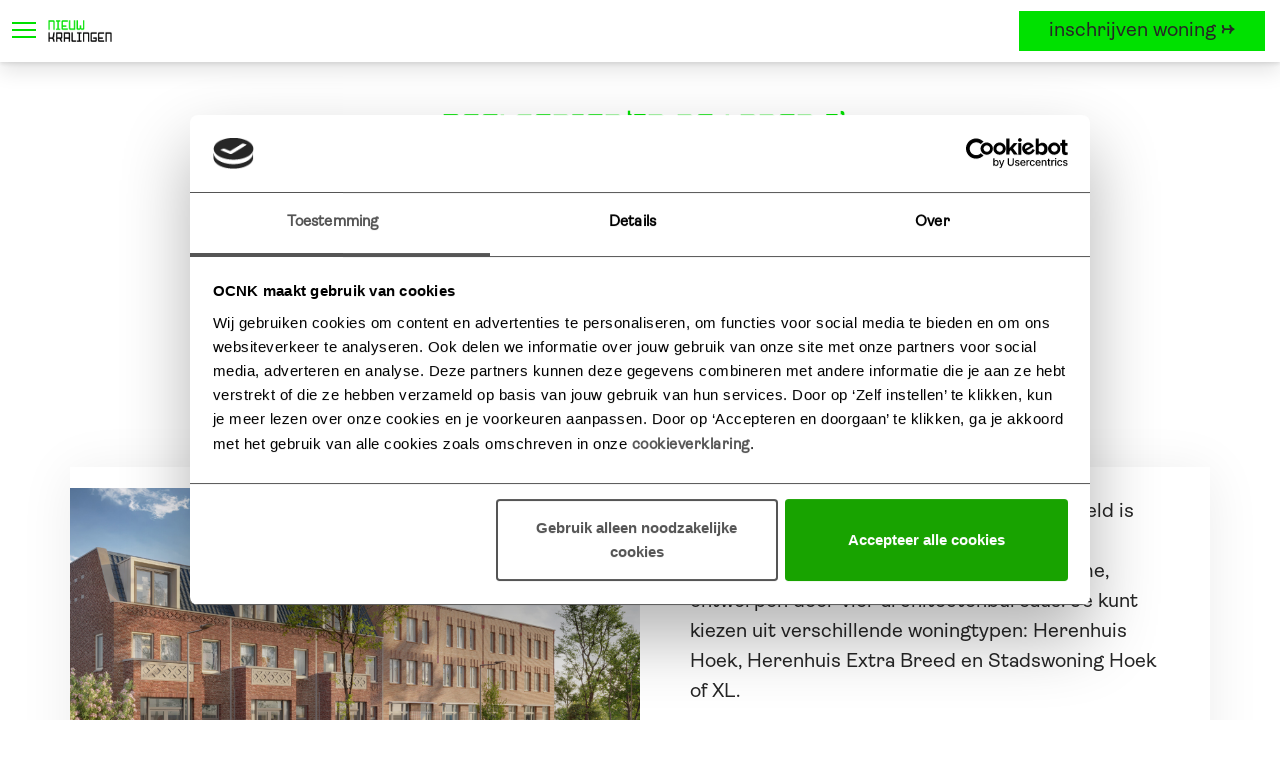

--- FILE ---
content_type: text/html; charset=UTF-8
request_url: https://nieuwkralingen.nl/woningtypes/
body_size: 13636
content:
<!DOCTYPE html>
<!-- Copyright (c) ROX 2026 Design & Development website by www.rox.nl Contact: info@rox.nl -->
<html lang="en">
<head>
    <meta charset="UTF-8">
    <meta name="viewport" content="width=device-width, initial-scale=1.0, maximum-scale=1.0">
    <meta http-equiv="X-UA-Compatible" content="ie=edge">

    <!-- Google Webfont -->
    <link rel="preconnect" href="https://fonts.bunny.net" />
    
    <!-- Cookiebot -->
    <link rel="preconnect" href="https://consent.cookiebot.com/" />
    <link rel="dns-prefetch" href="https://consentcdn.cookiebot.com/" />

    <!-- GTM & Google Analytics -->
    <link rel="dns-prefetch" href="https://www.googletagmanager.com/" />
    <link rel="dns-prefetch" href="https://www.google-analytics.com/" />
        <title>Woningtypes - Nieuw Kralingen</title>

    <meta name='robots' content='index, follow, max-image-preview:large, max-snippet:-1, max-video-preview:-1' />

	<meta name="description" content="Stadswoning  € 467.500 v.o.n. bouwnummers: 287, 288, 294 t/m 299 92 m² 3 lagen 4 kamers badkamer voor- en achtertuin berging in achtertuin  Meer informatie Stadswoning Hoek   € 805.000 v.o.n. bouwnummer: 304 132 m² 3 lagen 5 kamers luxe badkamer..." />
	<link rel="canonical" href="https://nieuwkralingen.nl/woningtypes/" />
	<meta property="og:locale" content="nl_NL" />
	<meta property="og:type" content="article" />
	<meta property="og:title" content="Woningtypes - Nieuw Kralingen" />
	<meta property="og:description" content="Stadswoning  € 467.500 v.o.n. bouwnummers: 287, 288, 294 t/m 299 92 m² 3 lagen 4 kamers badkamer voor- en achtertuin berging in achtertuin  Meer informatie Stadswoning Hoek   € 805.000 v.o.n. bouwnummer: 304 132 m² 3 lagen 5 kamers luxe badkamer..." />
	<meta property="og:url" content="https://nieuwkralingen.nl/woningtypes/" />
	<meta property="og:site_name" content="Nieuw Kralingen" />
	<meta property="article:modified_time" content="2025-12-24T12:08:01+00:00" />
	<meta property="og:image" content="https://nieuwkralingen.nl/app/uploads/2023/04/325_1.jpg" />
	<meta property="og:image:width" content="800" />
	<meta property="og:image:height" content="500" />
	<meta property="og:image:type" content="image/jpeg" />
	<meta name="twitter:card" content="summary_large_image" />
	<meta name="twitter:label1" content="Est. reading time" />
	<meta name="twitter:data1" content="4 minuten" />
	<script type="application/ld+json" class="yoast-schema-graph">{"@context":"https://schema.org","@graph":[{"@type":"WebPage","@id":"https://nieuwkralingen.nl/woningtypes/","url":"https://nieuwkralingen.nl/woningtypes/","name":"Woningtypes - Nieuw Kralingen","isPartOf":{"@id":"https://nieuwkralingen.nl/#website"},"datePublished":"2022-08-25T14:30:57+00:00","dateModified":"2025-12-24T12:08:01+00:00","description":"Stadswoning € 467.500 v.o.n. bouwnummers: 287, 288, 294 t/m 299 92 m² 3 lagen 4 kamers badkamer voor- en achtertuin berging in achtertuin Meer informatie Stadswoning Hoek  € 805.000 v.o.n. bouwnummer: 304 132 m² 3 lagen 5 kamers luxe badkamer...","inLanguage":"nl-NL","potentialAction":[{"@type":"ReadAction","target":["https://nieuwkralingen.nl/woningtypes/"]}]},{"@type":"WebSite","@id":"https://nieuwkralingen.nl/#website","url":"https://nieuwkralingen.nl/","name":"Nieuw Kralingen","description":"","potentialAction":[{"@type":"SearchAction","target":{"@type":"EntryPoint","urlTemplate":"https://nieuwkralingen.nl/?s={search_term_string}"},"query-input":{"@type":"PropertyValueSpecification","valueRequired":true,"valueName":"search_term_string"}}],"inLanguage":"nl-NL"}]}</script>


<link rel='dns-prefetch' href='//fonts.bunny.net' />
<link rel="alternate" title="oEmbed (JSON)" type="application/json+oembed" href="https://nieuwkralingen.nl/wp-json/oembed/1.0/embed?url=https%3A%2F%2Fnieuwkralingen.nl%2Fwoningtypes%2F" />
<link rel="alternate" title="oEmbed (XML)" type="text/xml+oembed" href="https://nieuwkralingen.nl/wp-json/oembed/1.0/embed?url=https%3A%2F%2Fnieuwkralingen.nl%2Fwoningtypes%2F&#038;format=xml" />
<style id='wp-img-auto-sizes-contain-inline-css' type='text/css'>
img:is([sizes=auto i],[sizes^="auto," i]){contain-intrinsic-size:3000px 1500px}
/*# sourceURL=wp-img-auto-sizes-contain-inline-css */
</style>
<link rel='stylesheet' id='fontawesome-css' href='https://nieuwkralingen.nl/app/themes/heijmans/library/fontawesome5/css/all.css' type='text/css' media='all' />
<link rel='stylesheet' id='main-theme-css' href='https://nieuwkralingen.nl/app/themes/heijmans/assets/css/global.css' type='text/css' media='all' />
<link rel='stylesheet' id='theme-wysiwyg-block-css' href='https://nieuwkralingen.nl/app/themes/heijmans/src/Theme/Pagebuilder/Blocks/Wysiwyg/wysiwyg-block.css' type='text/css' media='all' />
<link rel='stylesheet' id='theme-1-col-image-text-block-css' href='https://nieuwkralingen.nl/app/themes/heijmans/src/Theme/Pagebuilder/Blocks/OneColImageText/image-text.css' type='text/css' media='all' />
<link rel='stylesheet' id='theme-wpforms-css' href='https://nieuwkralingen.nl/app/themes/heijmans/src/Theme/Pagebuilder/Blocks/WpformsBlock/wpforms.css' type='text/css' media='all' />
<style id='wp-emoji-styles-inline-css' type='text/css'>

	img.wp-smiley, img.emoji {
		display: inline !important;
		border: none !important;
		box-shadow: none !important;
		height: 1em !important;
		width: 1em !important;
		margin: 0 0.07em !important;
		vertical-align: -0.1em !important;
		background: none !important;
		padding: 0 !important;
	}
/*# sourceURL=wp-emoji-styles-inline-css */
</style>
<style id='wp-block-library-inline-css' type='text/css'>
:root{--wp-block-synced-color:#7a00df;--wp-block-synced-color--rgb:122,0,223;--wp-bound-block-color:var(--wp-block-synced-color);--wp-editor-canvas-background:#ddd;--wp-admin-theme-color:#007cba;--wp-admin-theme-color--rgb:0,124,186;--wp-admin-theme-color-darker-10:#006ba1;--wp-admin-theme-color-darker-10--rgb:0,107,160.5;--wp-admin-theme-color-darker-20:#005a87;--wp-admin-theme-color-darker-20--rgb:0,90,135;--wp-admin-border-width-focus:2px}@media (min-resolution:192dpi){:root{--wp-admin-border-width-focus:1.5px}}.wp-element-button{cursor:pointer}:root .has-very-light-gray-background-color{background-color:#eee}:root .has-very-dark-gray-background-color{background-color:#313131}:root .has-very-light-gray-color{color:#eee}:root .has-very-dark-gray-color{color:#313131}:root .has-vivid-green-cyan-to-vivid-cyan-blue-gradient-background{background:linear-gradient(135deg,#00d084,#0693e3)}:root .has-purple-crush-gradient-background{background:linear-gradient(135deg,#34e2e4,#4721fb 50%,#ab1dfe)}:root .has-hazy-dawn-gradient-background{background:linear-gradient(135deg,#faaca8,#dad0ec)}:root .has-subdued-olive-gradient-background{background:linear-gradient(135deg,#fafae1,#67a671)}:root .has-atomic-cream-gradient-background{background:linear-gradient(135deg,#fdd79a,#004a59)}:root .has-nightshade-gradient-background{background:linear-gradient(135deg,#330968,#31cdcf)}:root .has-midnight-gradient-background{background:linear-gradient(135deg,#020381,#2874fc)}:root{--wp--preset--font-size--normal:16px;--wp--preset--font-size--huge:42px}.has-regular-font-size{font-size:1em}.has-larger-font-size{font-size:2.625em}.has-normal-font-size{font-size:var(--wp--preset--font-size--normal)}.has-huge-font-size{font-size:var(--wp--preset--font-size--huge)}.has-text-align-center{text-align:center}.has-text-align-left{text-align:left}.has-text-align-right{text-align:right}.has-fit-text{white-space:nowrap!important}#end-resizable-editor-section{display:none}.aligncenter{clear:both}.items-justified-left{justify-content:flex-start}.items-justified-center{justify-content:center}.items-justified-right{justify-content:flex-end}.items-justified-space-between{justify-content:space-between}.screen-reader-text{border:0;clip-path:inset(50%);height:1px;margin:-1px;overflow:hidden;padding:0;position:absolute;width:1px;word-wrap:normal!important}.screen-reader-text:focus{background-color:#ddd;clip-path:none;color:#444;display:block;font-size:1em;height:auto;left:5px;line-height:normal;padding:15px 23px 14px;text-decoration:none;top:5px;width:auto;z-index:100000}html :where(.has-border-color){border-style:solid}html :where([style*=border-top-color]){border-top-style:solid}html :where([style*=border-right-color]){border-right-style:solid}html :where([style*=border-bottom-color]){border-bottom-style:solid}html :where([style*=border-left-color]){border-left-style:solid}html :where([style*=border-width]){border-style:solid}html :where([style*=border-top-width]){border-top-style:solid}html :where([style*=border-right-width]){border-right-style:solid}html :where([style*=border-bottom-width]){border-bottom-style:solid}html :where([style*=border-left-width]){border-left-style:solid}html :where(img[class*=wp-image-]){height:auto;max-width:100%}:where(figure){margin:0 0 1em}html :where(.is-position-sticky){--wp-admin--admin-bar--position-offset:var(--wp-admin--admin-bar--height,0px)}@media screen and (max-width:600px){html :where(.is-position-sticky){--wp-admin--admin-bar--position-offset:0px}}

/*# sourceURL=wp-block-library-inline-css */
</style><style id='global-styles-inline-css' type='text/css'>
:root{--wp--preset--aspect-ratio--square: 1;--wp--preset--aspect-ratio--4-3: 4/3;--wp--preset--aspect-ratio--3-4: 3/4;--wp--preset--aspect-ratio--3-2: 3/2;--wp--preset--aspect-ratio--2-3: 2/3;--wp--preset--aspect-ratio--16-9: 16/9;--wp--preset--aspect-ratio--9-16: 9/16;--wp--preset--color--black: #000000;--wp--preset--color--cyan-bluish-gray: #abb8c3;--wp--preset--color--white: #ffffff;--wp--preset--color--pale-pink: #f78da7;--wp--preset--color--vivid-red: #cf2e2e;--wp--preset--color--luminous-vivid-orange: #ff6900;--wp--preset--color--luminous-vivid-amber: #fcb900;--wp--preset--color--light-green-cyan: #7bdcb5;--wp--preset--color--vivid-green-cyan: #00d084;--wp--preset--color--pale-cyan-blue: #8ed1fc;--wp--preset--color--vivid-cyan-blue: #0693e3;--wp--preset--color--vivid-purple: #9b51e0;--wp--preset--gradient--vivid-cyan-blue-to-vivid-purple: linear-gradient(135deg,rgb(6,147,227) 0%,rgb(155,81,224) 100%);--wp--preset--gradient--light-green-cyan-to-vivid-green-cyan: linear-gradient(135deg,rgb(122,220,180) 0%,rgb(0,208,130) 100%);--wp--preset--gradient--luminous-vivid-amber-to-luminous-vivid-orange: linear-gradient(135deg,rgb(252,185,0) 0%,rgb(255,105,0) 100%);--wp--preset--gradient--luminous-vivid-orange-to-vivid-red: linear-gradient(135deg,rgb(255,105,0) 0%,rgb(207,46,46) 100%);--wp--preset--gradient--very-light-gray-to-cyan-bluish-gray: linear-gradient(135deg,rgb(238,238,238) 0%,rgb(169,184,195) 100%);--wp--preset--gradient--cool-to-warm-spectrum: linear-gradient(135deg,rgb(74,234,220) 0%,rgb(151,120,209) 20%,rgb(207,42,186) 40%,rgb(238,44,130) 60%,rgb(251,105,98) 80%,rgb(254,248,76) 100%);--wp--preset--gradient--blush-light-purple: linear-gradient(135deg,rgb(255,206,236) 0%,rgb(152,150,240) 100%);--wp--preset--gradient--blush-bordeaux: linear-gradient(135deg,rgb(254,205,165) 0%,rgb(254,45,45) 50%,rgb(107,0,62) 100%);--wp--preset--gradient--luminous-dusk: linear-gradient(135deg,rgb(255,203,112) 0%,rgb(199,81,192) 50%,rgb(65,88,208) 100%);--wp--preset--gradient--pale-ocean: linear-gradient(135deg,rgb(255,245,203) 0%,rgb(182,227,212) 50%,rgb(51,167,181) 100%);--wp--preset--gradient--electric-grass: linear-gradient(135deg,rgb(202,248,128) 0%,rgb(113,206,126) 100%);--wp--preset--gradient--midnight: linear-gradient(135deg,rgb(2,3,129) 0%,rgb(40,116,252) 100%);--wp--preset--font-size--small: 13px;--wp--preset--font-size--medium: 20px;--wp--preset--font-size--large: 36px;--wp--preset--font-size--x-large: 42px;--wp--preset--spacing--20: 0.44rem;--wp--preset--spacing--30: 0.67rem;--wp--preset--spacing--40: 1rem;--wp--preset--spacing--50: 1.5rem;--wp--preset--spacing--60: 2.25rem;--wp--preset--spacing--70: 3.38rem;--wp--preset--spacing--80: 5.06rem;--wp--preset--shadow--natural: 6px 6px 9px rgba(0, 0, 0, 0.2);--wp--preset--shadow--deep: 12px 12px 50px rgba(0, 0, 0, 0.4);--wp--preset--shadow--sharp: 6px 6px 0px rgba(0, 0, 0, 0.2);--wp--preset--shadow--outlined: 6px 6px 0px -3px rgb(255, 255, 255), 6px 6px rgb(0, 0, 0);--wp--preset--shadow--crisp: 6px 6px 0px rgb(0, 0, 0);}:where(.is-layout-flex){gap: 0.5em;}:where(.is-layout-grid){gap: 0.5em;}body .is-layout-flex{display: flex;}.is-layout-flex{flex-wrap: wrap;align-items: center;}.is-layout-flex > :is(*, div){margin: 0;}body .is-layout-grid{display: grid;}.is-layout-grid > :is(*, div){margin: 0;}:where(.wp-block-columns.is-layout-flex){gap: 2em;}:where(.wp-block-columns.is-layout-grid){gap: 2em;}:where(.wp-block-post-template.is-layout-flex){gap: 1.25em;}:where(.wp-block-post-template.is-layout-grid){gap: 1.25em;}.has-black-color{color: var(--wp--preset--color--black) !important;}.has-cyan-bluish-gray-color{color: var(--wp--preset--color--cyan-bluish-gray) !important;}.has-white-color{color: var(--wp--preset--color--white) !important;}.has-pale-pink-color{color: var(--wp--preset--color--pale-pink) !important;}.has-vivid-red-color{color: var(--wp--preset--color--vivid-red) !important;}.has-luminous-vivid-orange-color{color: var(--wp--preset--color--luminous-vivid-orange) !important;}.has-luminous-vivid-amber-color{color: var(--wp--preset--color--luminous-vivid-amber) !important;}.has-light-green-cyan-color{color: var(--wp--preset--color--light-green-cyan) !important;}.has-vivid-green-cyan-color{color: var(--wp--preset--color--vivid-green-cyan) !important;}.has-pale-cyan-blue-color{color: var(--wp--preset--color--pale-cyan-blue) !important;}.has-vivid-cyan-blue-color{color: var(--wp--preset--color--vivid-cyan-blue) !important;}.has-vivid-purple-color{color: var(--wp--preset--color--vivid-purple) !important;}.has-black-background-color{background-color: var(--wp--preset--color--black) !important;}.has-cyan-bluish-gray-background-color{background-color: var(--wp--preset--color--cyan-bluish-gray) !important;}.has-white-background-color{background-color: var(--wp--preset--color--white) !important;}.has-pale-pink-background-color{background-color: var(--wp--preset--color--pale-pink) !important;}.has-vivid-red-background-color{background-color: var(--wp--preset--color--vivid-red) !important;}.has-luminous-vivid-orange-background-color{background-color: var(--wp--preset--color--luminous-vivid-orange) !important;}.has-luminous-vivid-amber-background-color{background-color: var(--wp--preset--color--luminous-vivid-amber) !important;}.has-light-green-cyan-background-color{background-color: var(--wp--preset--color--light-green-cyan) !important;}.has-vivid-green-cyan-background-color{background-color: var(--wp--preset--color--vivid-green-cyan) !important;}.has-pale-cyan-blue-background-color{background-color: var(--wp--preset--color--pale-cyan-blue) !important;}.has-vivid-cyan-blue-background-color{background-color: var(--wp--preset--color--vivid-cyan-blue) !important;}.has-vivid-purple-background-color{background-color: var(--wp--preset--color--vivid-purple) !important;}.has-black-border-color{border-color: var(--wp--preset--color--black) !important;}.has-cyan-bluish-gray-border-color{border-color: var(--wp--preset--color--cyan-bluish-gray) !important;}.has-white-border-color{border-color: var(--wp--preset--color--white) !important;}.has-pale-pink-border-color{border-color: var(--wp--preset--color--pale-pink) !important;}.has-vivid-red-border-color{border-color: var(--wp--preset--color--vivid-red) !important;}.has-luminous-vivid-orange-border-color{border-color: var(--wp--preset--color--luminous-vivid-orange) !important;}.has-luminous-vivid-amber-border-color{border-color: var(--wp--preset--color--luminous-vivid-amber) !important;}.has-light-green-cyan-border-color{border-color: var(--wp--preset--color--light-green-cyan) !important;}.has-vivid-green-cyan-border-color{border-color: var(--wp--preset--color--vivid-green-cyan) !important;}.has-pale-cyan-blue-border-color{border-color: var(--wp--preset--color--pale-cyan-blue) !important;}.has-vivid-cyan-blue-border-color{border-color: var(--wp--preset--color--vivid-cyan-blue) !important;}.has-vivid-purple-border-color{border-color: var(--wp--preset--color--vivid-purple) !important;}.has-vivid-cyan-blue-to-vivid-purple-gradient-background{background: var(--wp--preset--gradient--vivid-cyan-blue-to-vivid-purple) !important;}.has-light-green-cyan-to-vivid-green-cyan-gradient-background{background: var(--wp--preset--gradient--light-green-cyan-to-vivid-green-cyan) !important;}.has-luminous-vivid-amber-to-luminous-vivid-orange-gradient-background{background: var(--wp--preset--gradient--luminous-vivid-amber-to-luminous-vivid-orange) !important;}.has-luminous-vivid-orange-to-vivid-red-gradient-background{background: var(--wp--preset--gradient--luminous-vivid-orange-to-vivid-red) !important;}.has-very-light-gray-to-cyan-bluish-gray-gradient-background{background: var(--wp--preset--gradient--very-light-gray-to-cyan-bluish-gray) !important;}.has-cool-to-warm-spectrum-gradient-background{background: var(--wp--preset--gradient--cool-to-warm-spectrum) !important;}.has-blush-light-purple-gradient-background{background: var(--wp--preset--gradient--blush-light-purple) !important;}.has-blush-bordeaux-gradient-background{background: var(--wp--preset--gradient--blush-bordeaux) !important;}.has-luminous-dusk-gradient-background{background: var(--wp--preset--gradient--luminous-dusk) !important;}.has-pale-ocean-gradient-background{background: var(--wp--preset--gradient--pale-ocean) !important;}.has-electric-grass-gradient-background{background: var(--wp--preset--gradient--electric-grass) !important;}.has-midnight-gradient-background{background: var(--wp--preset--gradient--midnight) !important;}.has-small-font-size{font-size: var(--wp--preset--font-size--small) !important;}.has-medium-font-size{font-size: var(--wp--preset--font-size--medium) !important;}.has-large-font-size{font-size: var(--wp--preset--font-size--large) !important;}.has-x-large-font-size{font-size: var(--wp--preset--font-size--x-large) !important;}
/*# sourceURL=global-styles-inline-css */
</style>

<style id='classic-theme-styles-inline-css' type='text/css'>
/*! This file is auto-generated */
.wp-block-button__link{color:#fff;background-color:#32373c;border-radius:9999px;box-shadow:none;text-decoration:none;padding:calc(.667em + 2px) calc(1.333em + 2px);font-size:1.125em}.wp-block-file__button{background:#32373c;color:#fff;text-decoration:none}
/*# sourceURL=/wp-includes/css/classic-themes.min.css */
</style>
<link rel='stylesheet' id='google-fonts-muli-css' href='https://fonts.bunny.net/css?family=Muli:100,100i,300,300i,400,400i,500,500i,700,700i,900,900i' type='text/css' media='all' />
<link rel='stylesheet' id='child-theme-style-css' href='https://nieuwkralingen.nl/app/themes/heijmans-child/style.css' type='text/css' media='all' />
<link rel='stylesheet' id='child-theme-custom-css' href='https://nieuwkralingen.nl/app/themes/heijmans-child/assets/css/child.css' type='text/css' media='all' />
<script type="text/javascript" src="https://nieuwkralingen.nl/wp/wp-includes/js/jquery/jquery.min.js" id="jquery-core-js"></script>
<script type="text/javascript" src="https://nieuwkralingen.nl/wp/wp-includes/js/jquery/jquery-migrate.min.js" id="jquery-migrate-js"></script>
<script type="text/javascript" src="https://nieuwkralingen.nl/app/plugins/heijmans-salesforce/assets/js/url-parameters.min.js" id="url-parameters-js-js"></script>
<script type="text/javascript" id="page-view-event-js-js-extra">
/* <![CDATA[ */
var ajax_object = {"ajax_url":"https://nieuwkralingen.nl/wp/wp-admin/admin-ajax.php"};
//# sourceURL=page-view-event-js-js-extra
/* ]]> */
</script>
<script type="text/javascript" src="https://nieuwkralingen.nl/app/plugins/heijmans-tracking/assets/js/page-view-event.min.js" id="page-view-event-js-js"></script>
<link rel="https://api.w.org/" href="https://nieuwkralingen.nl/wp-json/" /><link rel="alternate" title="JSON" type="application/json" href="https://nieuwkralingen.nl/wp-json/wp/v2/pages/5670" /><link rel="EditURI" type="application/rsd+xml" title="RSD" href="https://nieuwkralingen.nl/wp/xmlrpc.php?rsd" />
<link rel='shortlink' href='https://nieuwkralingen.nl/?p=5670' />

<meta name="ahrefs-site-verification" content="2a1136c925589f1e35434717d523411b18740ea8a5edd9750c222febfac6272f">
<meta name='facebook-domain-verification' content='jf99ln8byj5yrwtu2209iyq68je581' />
    <script>(function(w,d,s,l,i){w[l]=w[l]||[];w[l].push({'gtm.start':
    new Date().getTime(),event:'gtm.js'});var f=d.getElementsByTagName(s)[0],
    j=d.createElement(s),dl=l!='dataLayer'?'&l='+l:'';j.async=true;j.src=
    'https://www.googletagmanager.com/gtm.js?id='+i+dl;f.parentNode.insertBefore(j,f);
    })(window,document,'script','dataLayer','GTM-PGVF3S9');</script><link rel="icon" href="https://nieuwkralingen.nl/app/uploads/2020/03/cropped-Nieuw-Kralingen-ster-RGB-groen-32x32.png" sizes="32x32" />
<link rel="icon" href="https://nieuwkralingen.nl/app/uploads/2020/03/cropped-Nieuw-Kralingen-ster-RGB-groen-192x192.png" sizes="192x192" />
<link rel="apple-touch-icon" href="https://nieuwkralingen.nl/app/uploads/2020/03/cropped-Nieuw-Kralingen-ster-RGB-groen-180x180.png" />
<meta name="msapplication-TileImage" content="https://nieuwkralingen.nl/app/uploads/2020/03/cropped-Nieuw-Kralingen-ster-RGB-groen-270x270.png" />
<link rel='stylesheet' id='wpforms-no-styles-css' href='https://nieuwkralingen.nl/app/plugins/wpforms/assets/css/frontend/wpforms-no-styles.min.css' type='text/css' media='all' />
</head>
<body class="wp-singular page-template-default page page-id-5670 wp-theme-heijmans wp-child-theme-heijmans-child">
<noscript><iframe src="https://www.googletagmanager.com/ns.html?id=GTM-PGVF3S9"
        height="0" width="0" style="display:none;visibility:hidden"></iframe></noscript><div class="body-container">

<style>
    :root {
        --page-anchor-color: #000000;
    }
</style>


<nav class="new-navbar not-followed-by-hero  hero-gradient"
    x-data="{isOpen: false, sticky: false, height: $el.offsetHeight}"
    :class="{'sticky': sticky, 'new-navbar--open': isOpen}"
    @scroll.passive.window="sticky = window.scrollY >= height">
    <div class="new-navbar__inner"
        @click.away="isOpen = false"
        @keydown.escape="isOpen = false">

        <div role="button" class="hamburger" :class="isOpen && 'hamburger--active'" tabindex="0" @click="isOpen = ! isOpen">
    <div class="hamburger__line hamburger__line--top">
        <div class="hamburger__line__inner hamburger__line__inner--top"></div>
    </div>

    <div class="hamburger__line hamburger__line--middle">
        <div class="hamburger__line__inner hamburger__line__inner--middle"></div>
    </div>

    <div class="hamburger__line hamburger__line--bottom">
        <div class="hamburger__line__inner hamburger__line__inner--bottom"></div>
    </div>
</div>
        <div class="new-navbar__inner__logo-background"></div>
        
            <a href="https://nieuwkralingen.nl/" class="brand nav-logo brand--mobile">
    <img width="180" height="140" src="https://nieuwkralingen.nl/app/uploads/2024/07/logo_web.png" class="logo light png logo-small-100 logo-large-100 logo-extra-large-100" alt="" sizes="300px" decoding="async" /><img width="180" height="140" src="https://nieuwkralingen.nl/app/uploads/2024/07/logo_web.png" class="logo dark png logo-small-100 logo-large-100 logo-extra-large-100" alt="" sizes="300px" decoding="async" /></a>        <div class="new-navbar__menu__inner__wrapper" x-cloak>
            <a href="https://nieuwkralingen.nl/" class="brand nav-logo brand--desktop">
    <img width="180" height="140" src="https://nieuwkralingen.nl/app/uploads/2024/07/logo_web.png" class="logo light png logo-small-100 logo-large-100 logo-extra-large-100" alt="" sizes="300px" decoding="async" /><img width="180" height="140" src="https://nieuwkralingen.nl/app/uploads/2024/07/logo_web.png" class="logo dark png logo-small-100 logo-large-100 logo-extra-large-100" alt="" sizes="300px" decoding="async" /></a>
            <div class="new-navbar__menu__wrapper new-navbar__menu__wrapper--items"><ul id="menu-menu-1" class="new-navbar__menu"><li id="menu-item-5495" class="nav-item nav-item-5495  menu-item menu-item-type-post_type menu-item-object-page depth-0" x-data="{ open: false }" @click.away="open = false" @mouseleave="open = false"> <a    href="https://nieuwkralingen.nl/locatie-rotterdam/" class="nav-anchor nav-anchor   depth-0" @mouseover="open = true" @click.prevent="$dispatch('menu-item-clicked', { hasChildren: false})" :class="open && 'nav-anchor--dropdown--active'">locatie </a></li>
<li id="menu-item-5511" class="nav-item nav-item-5511  menu-item menu-item-type-post_type menu-item-object-page depth-0" x-data="{ open: false }" @click.away="open = false" @mouseleave="open = false"> <a    href="https://nieuwkralingen.nl/project-nieuw-kralingen/" class="nav-anchor nav-anchor   depth-0" @mouseover="open = true" @click.prevent="$dispatch('menu-item-clicked', { hasChildren: false})" :class="open && 'nav-anchor--dropdown--active'">project </a></li>
<li id="menu-item-6136" class="nav-item nav-item-6136  menu-item menu-item-type-post_type menu-item-object-page current-menu-item page_item page-item-5670 current_page_item depth-0" x-data="{ open: false }" @click.away="open = false" @mouseleave="open = false"> <a    href="https://nieuwkralingen.nl/woningtypes/" class="nav-anchor nav-anchor nav-anchor--current  depth-0" @mouseover="open = true" @click.prevent="$dispatch('menu-item-clicked', { hasChildren: false})" :class="open && 'nav-anchor--dropdown--active'">woningtypes </a></li>
<li id="menu-item-14786" class="nav-item nav-item-14786  menu-item menu-item-type-post_type menu-item-object-page depth-0" x-data="{ open: false }" @click.away="open = false" @mouseleave="open = false"> <a    href="https://nieuwkralingen.nl/woningaanbod/" class="nav-anchor nav-anchor   depth-0" @mouseover="open = true" @click.prevent="$dispatch('menu-item-clicked', { hasChildren: false})" :class="open && 'nav-anchor--dropdown--active'">woningaanbod </a></li>
<li id="menu-item-13866" class="nav-item nav-item-13866  menu-item menu-item-type-post_type menu-item-object-page depth-0" x-data="{ open: false }" @click.away="open = false" @mouseleave="open = false"> <a    href="https://nieuwkralingen.nl/downloads/" class="nav-anchor nav-anchor   depth-0" @mouseover="open = true" @click.prevent="$dispatch('menu-item-clicked', { hasChildren: false})" :class="open && 'nav-anchor--dropdown--active'">downloads </a></li>
<li id="menu-item-13435" class="nav-item nav-item-13435  menu-item menu-item-type-post_type menu-item-object-page depth-0" x-data="{ open: false }" @click.away="open = false" @mouseleave="open = false"> <a    href="https://nieuwkralingen.nl/nieuws/" class="nav-anchor nav-anchor   depth-0" @mouseover="open = true" @click.prevent="$dispatch('menu-item-clicked', { hasChildren: false})" :class="open && 'nav-anchor--dropdown--active'">nieuws </a></li>
<li id="menu-item-6210" class="nav-item nav-item-6210  menu-item menu-item-type-post_type menu-item-object-page depth-0" x-data="{ open: false }" @click.away="open = false" @mouseleave="open = false"> <a    href="https://nieuwkralingen.nl/contact/" class="nav-anchor nav-anchor   depth-0" @mouseover="open = true" @click.prevent="$dispatch('menu-item-clicked', { hasChildren: false})" :class="open && 'nav-anchor--dropdown--active'">contact </a></li>
</ul></div>
            <div class="new-navbar__menu__wrapper new-navbar__menu__wrapper--cta"><ul id="menu-cta-menu" class="new-navbar__menu"><li id="menu-item-16847" class="nav-item nav-item-16847  menu-item menu-item-type-post_type menu-item-object-page depth-0 nav-item--button" x-data="{ open: false }" @click.away="open = false" @mouseleave="open = false"> <a    href="https://nieuwkralingen.nl/inschrijven/" class="nav-anchor nav-anchor   depth-0 nav-anchor--button button-0" @mouseover="open = true" @click.prevent="$dispatch('menu-item-clicked', { hasChildren: false})" :class="open && 'nav-anchor--dropdown--active'">inschrijven woning → </a></li>
</ul></div>        </div>

    <div class="new-navbar__overlay" x-cloak :class="isOpen && 'new-navbar__overlay--visible'" @click="isOpen = false"></div>

        <div class="new-navbar__menu__wrapper new-navbar__menu__wrapper--cta--mobile"><ul id="menu-cta-menu-1" class="new-navbar__menu"><li  class="nav-item nav-item-16847  menu-item menu-item-type-post_type menu-item-object-page depth-0 nav-item--button" x-data="{ open: false }" @click.away="open = false" @mouseleave="open = false"> <a    href="https://nieuwkralingen.nl/inschrijven/" class="nav-anchor nav-anchor   depth-0 nav-anchor--button button-0" @mouseover="open = true" @click.prevent="$dispatch('menu-item-clicked', { hasChildren: false})" :class="open && 'nav-anchor--dropdown--active'">inschrijven woning → </a></li>
</ul></div></nav>
<style></style>
<div id="field_wysiwyg_0_5670" class="wysiwyg-block block container">
    <div id="target_wysiwyg_0_5670" class="anchor-target"></div>
    <div class="row">
        <div class="col-md-10 offset-md-1 col-lg-8 offset-lg-2">
            <h2 style="text-align: center;">Deelgebied &#8216;In de Lanen I&#8217;</h2>
<p style="text-align: center;">Interesse in de Herenhuizen en Stadswoningen XL?</p>
<p style="text-align: center;"><a class="btn-primary" href="https://nieuwkralingen.nl/woningaanbod/">Bekijk het woningaanbod →</a> <a class="btn-primary" href="https://nieuwkralingen.nl/downloads/">Downloads →</a> <a class="btn-primary" href="https://nieuwkralingen.nl/inschrijven/">Inschrijven woning →</a></p>
<p style="text-align: center;"><a class="btn-primary" href="https://nieuwkralingen.nl/energiecalculator/">Bereken je toekomstige energielasten →</a></p>
<p style="text-align: center;"><a class="button-0" href="https://nieuwkralingen.nl/financien/">Maak vrijblijvend een afspraak voor financieel advies →</a></p>
        </div>
    </div>
</div><style></style><div id="field_1_col_image_text_1_5670" class="image-content-container single-column block container">
    <div id="target_1_col_image_text_1_5670" class="anchor-target"></div>
    <div class="row">
        <div class="image-content-row container shadow left">
            <div class="row">
                <div class="image col-lg-6">
                    <img width="880" height="568" src="https://nieuwkralingen.nl/app/uploads/2025/09/exterieur_indelanen1_5.jpg" class="attachment-full size-full" alt="" decoding="async" fetchpriority="high" srcset="https://nieuwkralingen.nl/app/uploads/2025/09/exterieur_indelanen1_5.jpg 880w, https://nieuwkralingen.nl/app/uploads/2025/09/exterieur_indelanen1_5-300x194.jpg 300w, https://nieuwkralingen.nl/app/uploads/2025/09/exterieur_indelanen1_5-768x496.jpg 768w" sizes="(max-width: 880px) 100vw, 880px" />                </div>

                <div class="content col-lg-6 default-padding">
                    <p>In de Lanen I telt 39 woningen. Het straatbeeld is gevarieerd, met architectuur in Hollandse bouwstijl, art nouveau en romantisch kubisme, ontworpen door vier architectenbureaus. Je kunt kiezen uit verschillende woningtypen: Herenhuis Hoek, Herenhuis Extra Breed en Stadswoning Hoek of XL. </p>
<p>Vanaf € 940.000,- v.o.n.</p>
<p><a class="button-0" href="https://nieuwkralingen.nl/in-de-lanen-i/">Meer informatie →</a></p>
<p>&nbsp;</p>
                </div>
            </div>
        </div>
    </div>
</div><style></style>
<div id="field_wysiwyg_2_5670" class="wysiwyg-block block container">
    <div id="target_wysiwyg_2_5670" class="anchor-target"></div>
    <div class="row">
        <div class="col-md-10 offset-md-1 col-lg-8 offset-lg-2">
            <h2 style="text-align: center;">Deelgebied &#8216;De groene Zoom I&#8217;</h2>
<p style="text-align: center;">Interesse in de Videwoningen en Herenhuizen Hoek?</p>
<p style="text-align: center;"><a class="btn-primary" href="https://nieuwkralingen.nl/woningaanbod/">Bekijk het woningaanbod →</a> <a class="btn-primary" href="https://nieuwkralingen.nl/downloads/">Downloads →</a> <a class="btn-primary" href="https://nieuwkralingen.nl/inschrijven/">Inschrijven woning →</a></p>
<p style="text-align: center;"><a class="btn-primary" href="https://nieuwkralingen.nl/energiecalculator/">Bereken je toekomstige energielasten →</a></p>
<p style="text-align: center;"><a class="button-0" href="https://nieuwkralingen.nl/financien/">Maak vrijblijvend een afspraak voor financieel advies →</a></p>
        </div>
    </div>
</div><style></style><div id="field_1_col_image_text_3_5670" class="image-content-container single-column block container">
    <div id="target_1_col_image_text_3_5670" class="anchor-target"></div>
    <div class="row">
        <div class="image-content-row container shadow left">
            <div class="row">
                <div class="image col-lg-6">
                    <img width="880" height="568" src="https://nieuwkralingen.nl/app/uploads/2025/03/groenezoom15.jpg" class="attachment-full size-full" alt="" decoding="async" srcset="https://nieuwkralingen.nl/app/uploads/2025/03/groenezoom15.jpg 880w, https://nieuwkralingen.nl/app/uploads/2025/03/groenezoom15-300x194.jpg 300w, https://nieuwkralingen.nl/app/uploads/2025/03/groenezoom15-768x496.jpg 768w" sizes="(max-width: 880px) 100vw, 880px" />                </div>

                <div class="content col-lg-6 default-padding">
                    <p>De groene Zoom I bestaat uit twee Ensembles. Met 6 kamers bieden de Videwoningen en Herenhuizen Hoek volop ruimte: perfect voor gezinnen, thuiswerkers of liefhebbers van een royale leefomgeving. De diepe stadstuinen, waarvan sommige extra ruim zijn, liggen ideaal op het zuiden. Er zijn nog enkele woningen beschikbaar! <br />
Vanaf € 950.085,- v.o.n.</p>
<p><a class="button-0" href="https://nieuwkralingen.nl/de-groene-zoom-i/">Meer informatie →</a></p>
<p>&nbsp;</p>
                </div>
            </div>
        </div>
    </div>
</div><style></style>
<div id="field_wysiwyg_4_5670" class="wysiwyg-block block container">
    <div id="target_wysiwyg_4_5670" class="anchor-target"></div>
    <div class="row">
        <div class="col-md-10 offset-md-1 col-lg-8 offset-lg-2">
            <h2 style="text-align: center;">Deelgebied &#8216;Op de kop van de Avenue II&#8217;</h2>
<p style="text-align: center;">Interesse in de Stadsvilla&#8217;s Avenue?</p>
<p style="text-align: center;"><a class="btn-primary" href="https://nieuwkralingen.nl/woningaanbod/">Bekijk het woningaanbod →</a> <a class="btn-primary" href="https://nieuwkralingen.nl/downloads-de-groene-zoom-i/">Downloads →</a> <a class="btn-primary" href="https://nieuwkralingen.nl/inschrijven/">Inschrijven woning →</a></p>
<p style="text-align: center;"><a class="btn-primary" href="https://nieuwkralingen.nl/energiecalculator/">Bereken je toekomstige energielasten →</a></p>
<p style="text-align: center;"><a class="button-0" href="https://nieuwkralingen.nl/financien/">Maak vrijblijvend een afspraak voor financieel advies →</a></p>
        </div>
    </div>
</div><style></style><div id="field_1_col_image_text_5_5670" class="image-content-container single-column block container">
    <div id="target_1_col_image_text_5_5670" class="anchor-target"></div>
    <div class="row">
        <div class="image-content-row container shadow left">
            <div class="row">
                <div class="image col-lg-6">
                    <img width="880" height="568" src="https://nieuwkralingen.nl/app/uploads/2024/03/stadsvilla-1.jpg" class="attachment-full size-full" alt="" decoding="async" srcset="https://nieuwkralingen.nl/app/uploads/2024/03/stadsvilla-1.jpg 880w, https://nieuwkralingen.nl/app/uploads/2024/03/stadsvilla-1-300x194.jpg 300w, https://nieuwkralingen.nl/app/uploads/2024/03/stadsvilla-1-768x496.jpg 768w" sizes="(max-width: 880px) 100vw, 880px" />                </div>

                <div class="content col-lg-6 default-padding">
                    <h2>Stadsvilla&#8217;s Avenue</h2>
<p><strong>vanaf € 1.391.250,- v.o.n. </strong></p>
<ul>
<li>10 Stadsvilla&#8217;s Avenue, nog enkele beschikbaar</li>
<li>woonoppervlakte Stadsvilla&#8217;s: 234 tot 244 m<sup>2</sup></li>
<li>wonen aan de brede en groene Avenue, die straks doorloopt tot aan het Kralingse Bos en de Kralingse Plas</li>
<li>deelgebied: Op de kop van de Avenue II </li>
<li>start bouw: zomer 2025</li>
</ul>
<p><a class="btn-primary" href="https://nieuwkralingen.nl/stadsvilla-avenue/">Meer informatie →</a></p>
                </div>
            </div>
        </div>
    </div>
</div><style></style>
<div id="field_wysiwyg_6_5670" class="wysiwyg-block block container">
    <div id="target_wysiwyg_6_5670" class="anchor-target"></div>
    <div class="row">
        <div class="col-md-10 offset-md-1 col-lg-8 offset-lg-2">
            <h2 style="text-align: center;">Deelgebied &#8216;Aan de Boezem II&#8217;</h2>
<p style="text-align: center;">Interesse in de laatste woning in deelgebied Aan de Boezem II?</p>
<p style="text-align: center;"><a class="btn-primary" href="https://nieuwkralingen.nl/woningaanbod/">Bekijk het woningaanbod →</a> <a class="btn-primary" href="https://nieuwkralingen.nl/downloads/">Downloads →</a> <a class="btn-primary" href="https://nieuwkralingen.nl/inschrijven/">Inschrijven woning →</a></p>
<p style="text-align: center;"><a class="btn-primary" href="https://nieuwkralingen.nl/energiecalculator/">Bereken je toekomstige energielasten →</a></p>
<p style="text-align: center;"><a class="button-0" href="https://nieuwkralingen.nl/financien/">Maak vrijblijvend een afspraak voor financieel advies →</a></p>
        </div>
    </div>
</div><style></style><div id="field_1_col_image_text_7_5670" class="image-content-container single-column block container">
    <div id="target_1_col_image_text_7_5670" class="anchor-target"></div>
    <div class="row">
        <div class="image-content-row container shadow left">
            <div class="row">
                <div class="image col-lg-6">
                    <img width="800" height="500" src="https://nieuwkralingen.nl/app/uploads/2025/09/vijverwoning_inzet.jpg" class="attachment-full size-full" alt="" decoding="async" srcset="https://nieuwkralingen.nl/app/uploads/2025/09/vijverwoning_inzet.jpg 800w, https://nieuwkralingen.nl/app/uploads/2025/09/vijverwoning_inzet-300x188.jpg 300w, https://nieuwkralingen.nl/app/uploads/2025/09/vijverwoning_inzet-768x480.jpg 768w" sizes="(max-width: 800px) 100vw, 800px" />                </div>

                <div class="content col-lg-6 default-padding">
                    <h2>Vijverwoning</h2>
<p><strong>€ 1.689.085,- v.o.n.</strong></p>
<ul>
<li>Bouwnummer: 154</li>
<li>Koos Speenhoffstraat 11 </li>
<li>Woonoppervlakte: 192 m²</li>
<li>3 Woonlagen</li>
<li>5 Kamerwoning</li>
<li>2 Badkamers</li>
<li>Deelgebied: Aan de Boezem II</li>
<li>Per direct beschikbaar</li>
</ul>
<p><a class="btn-primary" href="https://www.nieuwkralingen.nl/vijverwoning-aan-de-boezem-ii">Meer informatie →</a></p>
                </div>
            </div>
        </div>
    </div>
</div><style></style><div id="field_1_col_image_text_8_5670" class="image-content-container single-column block container">
    <div id="target_1_col_image_text_8_5670" class="anchor-target"></div>
    <div class="row">
        <div class="image-content-row container shadow left">
            <div class="row">
                <div class="image col-lg-6">
                    <img width="800" height="500" src="https://nieuwkralingen.nl/app/uploads/2025/07/woningtypepagina_woonwerkwoning.jpg" class="attachment-full size-full" alt="" decoding="async" srcset="https://nieuwkralingen.nl/app/uploads/2025/07/woningtypepagina_woonwerkwoning.jpg 800w, https://nieuwkralingen.nl/app/uploads/2025/07/woningtypepagina_woonwerkwoning-300x188.jpg 300w, https://nieuwkralingen.nl/app/uploads/2025/07/woningtypepagina_woonwerkwoning-768x480.jpg 768w" sizes="(max-width: 800px) 100vw, 800px" />                </div>

                <div class="content col-lg-6 default-padding">
                    <h2>Woon- werkwoning</h2>
<p><strong>€ 1.501.450,- v.o.n.</strong></p>
<ul>
<li>Bouwnummer: 138</li>
<li>Drs. P-kade 2 </li>
<li>Woonoppervlakte: 233 m²</li>
<li>4 Woonlagen</li>
<li>6 Kamerwoning</li>
<li>2 Badkamers</li>
<li>Deelgebied: Aan de Boezem II</li>
<li>Per direct beschikbaar</li>
</ul>
<p><a class="btn-primary" href="https://nieuwkralingen.nl/woon-werkwoning-aan-de-boezem-ii/">Meer informatie →</a></p>
                </div>
            </div>
        </div>
    </div>
</div><style></style>
<div id="field_wysiwyg_9_5670" class="wysiwyg-block block container">
    <div id="target_wysiwyg_9_5670" class="anchor-target"></div>
    <div class="row">
        <div class="col-md-10 offset-md-1 col-lg-8 offset-lg-2">
            <h2 style="text-align: center;">Vrije kavels</h2>
<p style="text-align: center;">Nieuw Kralingen telt straks zo’n 800 woningen, waaronder ook circa 30 vrije kavels. Deze kavels komen in deelgebieden ‘Rond de vijver’ en ‘De Bosrand’.  </p>
<p style="text-align: center;">Door de grootte van Nieuw Kralingen wordt er gefaseerd ontwikkeld, verkocht en gebouwd. Dat geldt ook voor de vrije kavels. Het is dan ook pas mogelijk om je in te schrijven voor een kavel vanaf het moment dat desbetreffend deelgebied in verkoop wordt gebracht. Dat is ook het moment dat alle documentatie beschikbaar is, waaronder de prijs en het kavelpaspoort.</p>
<p style="text-align: center;"><a class="button-0" href="https://nieuwkralingen.nl/project-nieuw-kralingen/">Over Nieuw Kralingen →</a></p>
        </div>
    </div>
</div><style></style><div id="field_1_col_image_text_10_5670" class="image-content-container single-column block container">
    <div id="target_1_col_image_text_10_5670" class="anchor-target"></div>
    <div class="row">
        <div class="image-content-row container shadow left">
            <div class="row">
                <div class="image col-lg-6">
                    <img width="800" height="500" src="https://nieuwkralingen.nl/app/uploads/2025/12/vrijekavels_inzet.jpg" class="attachment-full size-full" alt="" decoding="async" srcset="https://nieuwkralingen.nl/app/uploads/2025/12/vrijekavels_inzet.jpg 800w, https://nieuwkralingen.nl/app/uploads/2025/12/vrijekavels_inzet-300x188.jpg 300w, https://nieuwkralingen.nl/app/uploads/2025/12/vrijekavels_inzet-768x480.jpg 768w" sizes="(max-width: 800px) 100vw, 800px" />                </div>

                <div class="content col-lg-6 default-padding">
                    <p>Het kavelpaspoort is een document met een beschrijving en kenmerken van de kavel, een tekening met afmetingen en informatie over de omgeving. Daarnaast vind je een samenvatting van de regels en randvoorwaarden die gelden voor de bouw van een woning in Nieuw Kralingen en de inrichting van de grond.</p>
<p>Het is niet mogelijk om je vooraf in te schrijven voor een vrije kavel of je interesse kenbaar te maken. We adviseren je om je aan te melden voor de nieuwsbrief om zo op de hoogte te blijven over de ontwikkelingen in Nieuw Kralingen.</p>
                </div>
            </div>
        </div>
    </div>
</div><style></style>
<div id="field_mailchimp_form_11_5670" class="wpforms-block block show-background  container  wpforms-block--button-0">
    <div id="target_mailchimp_form_11_5670" class="anchor-target"></div>
    <div class="row">
        <div class="col">
            <div class="wpforms-container " id="wpforms-12938"><form id="wpforms-form-12938" class="wpforms-validate wpforms-form" data-formid="12938" method="post" enctype="multipart/form-data" action="/woningtypes/" data-token="fd85ddb74f1f91ece3334fe31f84bc10" data-token-time="1769082770"><div class="wpforms-head-container"><div class="wpforms-title">Wil je niets missen? Meld je aan voor de nieuwsbrief</div><div class="wpforms-description">✓ Als eerste op de hoogte van ontwikkelingen (zoals de verkoopprijs en nieuwe beelden) en events <br>
✓ Nuttige informatie rondom het kopen van een nieuwbouwwoning</div></div><noscript class="wpforms-error-noscript">Schakel JavaScript in je browser in om dit formulier in te vullen.</noscript><div class="wpforms-field-container"><div id="wpforms-12938-field_11-container" class="wpforms-field wpforms-field-text wpforms-one-half wpforms-first" data-field-id="11"><label class="wpforms-field-label wpforms-label-hide" for="wpforms-12938-field_11">FirstName <span class="wpforms-required-label">*</span></label><input type="text" id="wpforms-12938-field_11" class="wpforms-field-medium wpforms-field-required" name="wpforms[fields][11]" placeholder="Voornaam: *" required></div><div id="wpforms-12938-field_3-container" class="wpforms-field wpforms-field-text wpforms-one-halfwpforms-one-half wpforms-one-half" data-field-id="3"><label class="wpforms-field-label wpforms-label-hide" for="wpforms-12938-field_3">LastName <span class="wpforms-required-label">*</span></label><input type="text" id="wpforms-12938-field_3" class="wpforms-field-medium wpforms-field-required" name="wpforms[fields][3]" placeholder="Achternaam: *" required></div><div id="wpforms-12938-field_4-container" class="wpforms-field wpforms-field-email" data-field-id="4"><label class="wpforms-field-label wpforms-label-hide" for="wpforms-12938-field_4">Email <span class="wpforms-required-label">*</span></label><input type="email" id="wpforms-12938-field_4" class="wpforms-field-medium wpforms-field-required" name="wpforms[fields][4]" placeholder="E-mailadres: *" spellcheck="false" required></div><div id="wpforms-12938-field_15-container" class="wpforms-field wpforms-field-hidden" data-field-id="15"><input type="hidden" id="wpforms-12938-field_15" name="wpforms[fields][15]" value="true"></div><div id="wpforms-12938-field_9-container" class="wpforms-field wpforms-field-html" data-field-id="9"><div id="wpforms-12938-field_9"><p>Lees alsjeblieft ons <a href="https://www.heijmans.nl/nl/privacy/" target="_blank">privacybeleid</a> voor meer informatie over hoe we omgaan met jouw persoonlijke informatie.</p></div></div><div id="wpforms-12938-field_7-container" class="wpforms-field wpforms-field-hidden" data-field-id="7"><input type="hidden" id="wpforms-12938-field_7" name="wpforms[fields][7]" value="{analyticsSource}"></div><div id="wpforms-12938-field_6-container" class="wpforms-field wpforms-field-hidden" data-field-id="6"><input type="hidden" id="wpforms-12938-field_6" name="wpforms[fields][6]" value="{analyticsMedium}"></div><div id="wpforms-12938-field_5-container" class="wpforms-field wpforms-field-hidden" data-field-id="5"><input type="hidden" id="wpforms-12938-field_5" name="wpforms[fields][5]" value="{analyticsCampaign}"></div></div><!-- .wpforms-field-container --><div class="wpforms-field wpforms-field-hp"><label for="wpforms-12938-field-hp" class="wpforms-field-label">Comment</label><input type="text" name="wpforms[hp]" id="wpforms-12938-field-hp" class="wpforms-field-medium"></div><div class="wpforms-submit-container" ><input type="hidden" name="wpforms[id]" value="12938"><input type="hidden" name="page_title" value="Woningtypes"><input type="hidden" name="page_url" value="https://nieuwkralingen.nl/woningtypes/"><input type="hidden" name="url_referer" value=""><input type="hidden" name="page_id" value="5670"><input type="hidden" name="wpforms[post_id]" value="5670"><button type="submit" name="wpforms[submit]" id="wpforms-submit-12938" class="wpforms-submit" data-alt-text="🕐 Even geduld ..." data-submit-text="Aanmelden Nieuwsbrief	→" aria-live="assertive" value="wpforms-submit">Aanmelden Nieuwsbrief	→</button></div></form></div>  <!-- .wpforms-container -->        </div>
    </div>
</div>    <footer class="footer">
        <div class="footer__container container">
            <div class="footer__top">
                
                
                
                <div class="footer__top__left__content__wrapper">
                    <h3>Heb je een vraag?</h3>
<p>Bel met het <a href="https://nieuwkralingen.nl/contact/">salesteam</a> of stuur ons een <a href="/cdn-cgi/l/email-protection#4f262129200f21262a3a38243d2e232621282a21612123">e-mail</a><br />
Persvragen? Bekijk dan <a href="https://www.nieuwkralingen.nl/pers/">deze pagina</a></p>
<p><em>Do you want information in English? <br />
Just ask the <a href="https://nieuwkralingen.nl/contact/">salesteam</a> or send us an <a href="/cdn-cgi/l/email-protection#9df4f3fbf2ddf3f4f8e8eaf6effcf1f4f3faf8f3b3f3f1">email</a>. We are happy to help you! </em></p>
                </div>
                <div class="footer__top__right__content__wrapper">
                    <h2>Nieuw Kralingen</h2>
<p>een ontwikkeling van Heijmans en ERA Contour in samenwerking met de Gemeente Rotterdam.</p>
                </div>
            </div>

            <div class="footer__bottom">
                <div class="footer__bottom__left">
                    <div class="footer__bottom__left__logo__container">
                                                    <a href="" target="_blank" rel="noopener">
                                <img
                                    width="600"
                                    height="300"
                                    src="https://nieuwkralingen.nl/app/uploads/2022/08/nieuwkralingen_footer-300x150.png"
                                    alt=""
                                    loading="lazy"
                                />
                            </a>
                                            </div>

                    <div class="footer__bottom__left__copyright">
<span>&copy; 2026 Copyright Ontwikkelcombinatie Nieuw Kralingen</span>
                    </div>

                    <div class="footer__bottom__left__byline">
                        <a href="https://www.heijmans.nl/nl/privacy/" target="_blank" rel="noopener">Privacy</a>
                        <span>,</span>
                        <a href="https://nieuwkralingen.nl/cookies/" target="_blank" rel="noopener">Cookies</a>
                        <span> en </span>
                        <a href="https://nieuwkralingen.nl/disclaimer/" target="_blank" rel="noopener">Disclaimer</a>
                    </div>
                </div>

                <div class="footer__bottom__right">
                    <div class="footer__bottom__right__icon__container">
                                                    <a
                                href="https://www.facebook.com/NieuwKralingen/"
                                class="footer__bottom__right__icon"
                                target="_blank"
                                rel="noopener">
                                <i class="lab la-facebook fab fa-facebook"></i>
                            </a>
                                                    <a
                                href="https://www.instagram.com/nieuwkralingen/"
                                class="footer__bottom__right__icon"
                                target="_blank"
                                rel="noopener">
                                <i class="lab la-instagram fab fa-instagram"></i>
                            </a>
                                                    <a href="/cdn-cgi/l/email-protection#dfb6b1b9b09fb1b6baaaa8b4adbeb3b6b1b8bab1f1b1b3" class="footer__bottom__right__icon" target="_blank" rel="noopener">
                                <i class="lar la-envelope far fa-envelope"></i>
                            </a>
                                            </div>
                    <div class="footer__bottom__right__byline">
                        <a href="https://nieuwkralingen.nl/privacy/" target="_blank" rel="noopener">Privacy</a>
                        <span>,</span>
                        <a href="https://nieuwkralingen.nl/cookies/" target="_blank" rel="noopener">Cookies</a>
                        <span> en </span>
                        <a href="https://nieuwkralingen.nl/disclaimer/" target="_blank" rel="noopener">Disclaimer</a>
                    </div>
                </div>
            </div>
        </div>
    <script data-cfasync="false" src="/cdn-cgi/scripts/5c5dd728/cloudflare-static/email-decode.min.js"></script><script type="speculationrules">
{"prefetch":[{"source":"document","where":{"and":[{"href_matches":"/*"},{"not":{"href_matches":["/wp/wp-*.php","/wp/wp-admin/*","/app/uploads/*","/app/*","/app/plugins/*","/app/themes/heijmans-child/*","/app/themes/heijmans/*","/*\\?(.+)"]}},{"not":{"selector_matches":"a[rel~=\"nofollow\"]"}},{"not":{"selector_matches":".no-prefetch, .no-prefetch a"}}]},"eagerness":"conservative"}]}
</script>
<script type="text/javascript" src="https://nieuwkralingen.nl/app/themes/heijmans/src/Theme/Pagebuilder/Blocks/WpformsBlock/wpforms.min.js" id="theme-wpforms-js"></script>
<script type="text/javascript" src="https://nieuwkralingen.nl/app/themes/heijmans/assets/js/navigation.min.js" id="theme-navigation-js"></script>
<script type="text/javascript" src="https://nieuwkralingen.nl/app/themes/heijmans/assets/js/modernizr.min.js" id="modernizr-js"></script>
<script type="text/javascript" src="https://nieuwkralingen.nl/app/themes/heijmans/assets/js/external-links.min.js" id="external-links-js"></script>
<script type="text/javascript" src="https://nieuwkralingen.nl/app/themes/heijmans/assets/js/anchor-link-scroll.min.js" id="anchor-link-scroll-js"></script>
<script type="text/javascript" src="https://nieuwkralingen.nl/node_modules/@alpinejs/focus/dist/cdn.min.js" id="alpine-focus-js"></script>
<script type="text/javascript" src="https://nieuwkralingen.nl/node_modules/alpinejs/dist/cdn.min.js" id="alpine-core-js"></script>
<script type="text/javascript" src="https://nieuwkralingen.nl/app/themes/heijmans/assets/js/alpine.min.js" id="alpine-js-js"></script>
<script type="text/javascript" src="https://nieuwkralingen.nl/app/plugins/wpforms/assets/lib/jquery.validate.min.js" id="wpforms-validation-js"></script>
<script type="text/javascript" src="https://nieuwkralingen.nl/app/plugins/wpforms/assets/lib/mailcheck.min.js" id="wpforms-mailcheck-js"></script>
<script type="text/javascript" src="https://nieuwkralingen.nl/app/plugins/wpforms/assets/lib/punycode.min.js" id="wpforms-punycode-js"></script>
<script type="text/javascript" src="https://nieuwkralingen.nl/app/plugins/wpforms/assets/js/share/utils.min.js" id="wpforms-generic-utils-js"></script>
<script type="text/javascript" src="https://nieuwkralingen.nl/app/plugins/wpforms/assets/js/frontend/wpforms.min.js" id="wpforms-js"></script>
<script type="text/javascript" src="https://nieuwkralingen.nl/app/plugins/wpforms/assets/js/frontend/fields/address.min.js" id="wpforms-address-field-js"></script>
<script id="wp-emoji-settings" type="application/json">
{"baseUrl":"https://s.w.org/images/core/emoji/17.0.2/72x72/","ext":".png","svgUrl":"https://s.w.org/images/core/emoji/17.0.2/svg/","svgExt":".svg","source":{"concatemoji":"https://nieuwkralingen.nl/wp/wp-includes/js/wp-emoji-release.min.js?ver=1767878961"}}
</script>
<script type="module">
/* <![CDATA[ */
/*! This file is auto-generated */
const a=JSON.parse(document.getElementById("wp-emoji-settings").textContent),o=(window._wpemojiSettings=a,"wpEmojiSettingsSupports"),s=["flag","emoji"];function i(e){try{var t={supportTests:e,timestamp:(new Date).valueOf()};sessionStorage.setItem(o,JSON.stringify(t))}catch(e){}}function c(e,t,n){e.clearRect(0,0,e.canvas.width,e.canvas.height),e.fillText(t,0,0);t=new Uint32Array(e.getImageData(0,0,e.canvas.width,e.canvas.height).data);e.clearRect(0,0,e.canvas.width,e.canvas.height),e.fillText(n,0,0);const a=new Uint32Array(e.getImageData(0,0,e.canvas.width,e.canvas.height).data);return t.every((e,t)=>e===a[t])}function p(e,t){e.clearRect(0,0,e.canvas.width,e.canvas.height),e.fillText(t,0,0);var n=e.getImageData(16,16,1,1);for(let e=0;e<n.data.length;e++)if(0!==n.data[e])return!1;return!0}function u(e,t,n,a){switch(t){case"flag":return n(e,"\ud83c\udff3\ufe0f\u200d\u26a7\ufe0f","\ud83c\udff3\ufe0f\u200b\u26a7\ufe0f")?!1:!n(e,"\ud83c\udde8\ud83c\uddf6","\ud83c\udde8\u200b\ud83c\uddf6")&&!n(e,"\ud83c\udff4\udb40\udc67\udb40\udc62\udb40\udc65\udb40\udc6e\udb40\udc67\udb40\udc7f","\ud83c\udff4\u200b\udb40\udc67\u200b\udb40\udc62\u200b\udb40\udc65\u200b\udb40\udc6e\u200b\udb40\udc67\u200b\udb40\udc7f");case"emoji":return!a(e,"\ud83e\u1fac8")}return!1}function f(e,t,n,a){let r;const o=(r="undefined"!=typeof WorkerGlobalScope&&self instanceof WorkerGlobalScope?new OffscreenCanvas(300,150):document.createElement("canvas")).getContext("2d",{willReadFrequently:!0}),s=(o.textBaseline="top",o.font="600 32px Arial",{});return e.forEach(e=>{s[e]=t(o,e,n,a)}),s}function r(e){var t=document.createElement("script");t.src=e,t.defer=!0,document.head.appendChild(t)}a.supports={everything:!0,everythingExceptFlag:!0},new Promise(t=>{let n=function(){try{var e=JSON.parse(sessionStorage.getItem(o));if("object"==typeof e&&"number"==typeof e.timestamp&&(new Date).valueOf()<e.timestamp+604800&&"object"==typeof e.supportTests)return e.supportTests}catch(e){}return null}();if(!n){if("undefined"!=typeof Worker&&"undefined"!=typeof OffscreenCanvas&&"undefined"!=typeof URL&&URL.createObjectURL&&"undefined"!=typeof Blob)try{var e="postMessage("+f.toString()+"("+[JSON.stringify(s),u.toString(),c.toString(),p.toString()].join(",")+"));",a=new Blob([e],{type:"text/javascript"});const r=new Worker(URL.createObjectURL(a),{name:"wpTestEmojiSupports"});return void(r.onmessage=e=>{i(n=e.data),r.terminate(),t(n)})}catch(e){}i(n=f(s,u,c,p))}t(n)}).then(e=>{for(const n in e)a.supports[n]=e[n],a.supports.everything=a.supports.everything&&a.supports[n],"flag"!==n&&(a.supports.everythingExceptFlag=a.supports.everythingExceptFlag&&a.supports[n]);var t;a.supports.everythingExceptFlag=a.supports.everythingExceptFlag&&!a.supports.flag,a.supports.everything||((t=a.source||{}).concatemoji?r(t.concatemoji):t.wpemoji&&t.twemoji&&(r(t.twemoji),r(t.wpemoji)))});
//# sourceURL=https://nieuwkralingen.nl/wp/wp-includes/js/wp-emoji-loader.min.js
/* ]]> */
</script>
<script type='text/javascript'>
/* <![CDATA[ */
var wpforms_settings = {"val_required":"Dit veld is verplicht.","val_email":"Voer een geldig E-mailadres in.","val_email_suggestion":"Did you mean {suggestion}?","val_email_suggestion_title":"Klik om de suggestie te accepteren.","val_email_restricted":"Dit e-mailadres is niet toegestaan.","val_number":"Voer een geldig nummer in.","val_number_positive":"Vul een geldig positief nummer in.","val_minimum_price":"Amount entered is less than the required minimum.","val_confirm":"De velden komen niet met elkaar overeen.","val_checklimit":"You have exceeded the number of allowed selections: {#}.","val_limit_characters":"{count} of {limit} max tekens.","val_limit_words":"{count} van {limit} max woorden.","val_min":"Please enter a value greater than or equal to {0}.","val_max":"Please enter a value less than or equal to {0}.","val_recaptcha_fail_msg":"Google reCAPTCHA-verificatie is mislukt. Probeer het later opnieuw.","val_turnstile_fail_msg":"Cloudflare Turnstile verification failed, please try again later.","val_inputmask_incomplete":"Vul het veld in met het vereiste format.","uuid_cookie":"1","locale":"nl","country":"","country_list_label":"Country list","wpforms_plugin_url":"https:\/\/nieuwkralingen.nl\/app\/plugins\/wpforms\/","gdpr":"","ajaxurl":"https:\/\/nieuwkralingen.nl\/wp\/wp-admin\/admin-ajax.php","mailcheck_enabled":"1","mailcheck_domains":[],"mailcheck_toplevel_domains":["dev"],"is_ssl":"1","currency_code":"USD","currency_thousands":",","currency_decimals":"2","currency_decimal":".","currency_symbol":"$","currency_symbol_pos":"left","val_requiredpayment":"Payment is required.","val_creditcard":"Please enter a valid credit card number.","val_post_max_size":"The total size of the selected files {totalSize} Mb exceeds the allowed limit {maxSize} Mb.","val_time12h":"Please enter time in 12-hour AM\/PM format (eg 8:45 AM).","val_time24h":"Please enter time in 24-hour format (eg 22:45).","val_time_limit":"Please enter time between {minTime} and {maxTime}.","val_url":"Voer een geldige URL in.","val_fileextension":"File type is not allowed.","val_filesize":"File exceeds max size allowed.","post_max_size":"52428800","readOnlyDisallowedFields":["captcha","repeater","content","divider","hidden","html","entry-preview","pagebreak","layout","payment-total"],"error_updating_token":"Error updating token. Please try again or contact support if the issue persists.","network_error":"Network error or server is unreachable. Check your connection or try again later.","token_cache_lifetime":"86400","hn_data":[],"address_field":{"list_countries_without_states":["GB","DE","CH","NL"]},"val_phone":"Please enter a valid phone number.","val_password_strength":"A stronger password is required. Consider using upper and lower case letters, numbers, and symbols.","entry_preview_iframe_styles":["https:\/\/nieuwkralingen.nl\/wp\/wp-includes\/js\/tinymce\/skins\/lightgray\/content.min.css?ver=6.9","https:\/\/nieuwkralingen.nl\/wp\/wp-includes\/css\/dashicons.min.css?ver=6.9","https:\/\/nieuwkralingen.nl\/wp\/wp-includes\/js\/tinymce\/skins\/wordpress\/wp-content.css?ver=6.9","https:\/\/nieuwkralingen.nl\/app\/plugins\/wpforms\/assets\/pro\/css\/fields\/richtext\/editor-content.min.css"]}
/* ]]> */
</script>
    </footer>
</div> <!-- End body-container -->

<script defer src="https://static.cloudflareinsights.com/beacon.min.js/vcd15cbe7772f49c399c6a5babf22c1241717689176015" integrity="sha512-ZpsOmlRQV6y907TI0dKBHq9Md29nnaEIPlkf84rnaERnq6zvWvPUqr2ft8M1aS28oN72PdrCzSjY4U6VaAw1EQ==" data-cf-beacon='{"version":"2024.11.0","token":"e2356959fa3e40a1b40bb8dc601c4674","r":1,"server_timing":{"name":{"cfCacheStatus":true,"cfEdge":true,"cfExtPri":true,"cfL4":true,"cfOrigin":true,"cfSpeedBrain":true},"location_startswith":null}}' crossorigin="anonymous"></script>
</body>
</html>

<!--
Performance optimized by W3 Total Cache. Learn more: https://www.boldgrid.com/w3-total-cache/?utm_source=w3tc&utm_medium=footer_comment&utm_campaign=free_plugin

Page Caching using Disk: Enhanced{w3tc_pagecache_reject_reason}

Served from: nieuwkralingen.nl @ 2026-01-22 12:52:51 by W3 Total Cache
-->

--- FILE ---
content_type: text/css; charset=utf-8
request_url: https://nieuwkralingen.nl/app/themes/heijmans/assets/css/global.css
body_size: 7316
content:
/*!
 * Bootstrap Reboot v4.6.2 (https://getbootstrap.com/)
 * Copyright 2011-2022 The Bootstrap Authors
 * Copyright 2011-2022 Twitter, Inc.
 * Licensed under MIT (https://github.com/twbs/bootstrap/blob/main/LICENSE)
 * Forked from Normalize.css, licensed MIT (https://github.com/necolas/normalize.css/blob/master/LICENSE.md)
 */*,:after,:before{-webkit-box-sizing:border-box;box-sizing:border-box}html{font-family:sans-serif;line-height:1.15;-webkit-text-size-adjust:100%;-webkit-tap-highlight-color:rgba(0,0,0,0)}figcaption,figure,footer,header,nav,section{display:block}body{background-color:#fff;color:#212529;font-family:-apple-system,BlinkMacSystemFont,Segoe UI,Roboto,Helvetica Neue,Arial,Noto Sans,Liberation Sans,sans-serif,Apple Color Emoji,Segoe UI Emoji,Segoe UI Symbol,Noto Color Emoji;font-size:1rem;font-weight:400;line-height:1.5;margin:0;text-align:left}[tabindex="-1"]:focus:not(:focus-visible){outline:0!important}h1,h2,h3{margin-bottom:.5rem}h1,h2,h3,p{margin-top:0}address,p{margin-bottom:1rem}address{font-style:normal;line-height:inherit}ol,ul{margin-bottom:1rem;margin-top:0}ol ol,ol ul,ul ol,ul ul{margin-bottom:0}small{font-size:80%}a{background-color:transparent;color:#007bff;text-decoration:none}a:hover{color:#0056b3;text-decoration:underline}a:not([href]):not([class]),a:not([href]):not([class]):hover{color:inherit;text-decoration:none}code{font-family:SFMono-Regular,Menlo,Monaco,Consolas,Liberation Mono,Courier New,monospace;font-size:1em}figure{margin:0 0 1rem}img{border-style:none}img,svg{vertical-align:middle}svg{overflow:hidden}table{border-collapse:collapse}caption{caption-side:bottom;color:#6c757d;padding-bottom:.75rem;padding-top:.75rem;text-align:left}th{text-align:inherit;text-align:-webkit-match-parent}label{display:inline-block;margin-bottom:.5rem}button{border-radius:0}button:focus:not(:focus-visible){outline:0}button,input,select,textarea{font-family:inherit;font-size:inherit;line-height:inherit;margin:0}button,input{overflow:visible}button,select{text-transform:none}[role=button]{cursor:pointer}select{word-wrap:normal}[type=button],[type=reset],[type=submit],button{-webkit-appearance:button}[type=button]:not(:disabled),[type=reset]:not(:disabled),[type=submit]:not(:disabled),button:not(:disabled){cursor:pointer}[type=button]::-moz-focus-inner,[type=reset]::-moz-focus-inner,[type=submit]::-moz-focus-inner,button::-moz-focus-inner{border-style:none;padding:0}input[type=checkbox],input[type=radio]{-webkit-box-sizing:border-box;box-sizing:border-box;padding:0}textarea{overflow:auto;resize:vertical}[type=number]::-webkit-inner-spin-button,[type=number]::-webkit-outer-spin-button{height:auto}[type=search]{-webkit-appearance:none;outline-offset:-2px}[type=search]::-webkit-search-decoration{-webkit-appearance:none}::-webkit-file-upload-button{-webkit-appearance:button;font:inherit}output{display:inline-block}template{display:none}[hidden]{display:none!important}/*!
 * Bootstrap Grid v4.6.2 (https://getbootstrap.com/)
 * Copyright 2011-2022 The Bootstrap Authors
 * Copyright 2011-2022 Twitter, Inc.
 * Licensed under MIT (https://github.com/twbs/bootstrap/blob/main/LICENSE)
 */html{-webkit-box-sizing:border-box;box-sizing:border-box;-ms-overflow-style:scrollbar}*,:after,:before{-webkit-box-sizing:inherit;box-sizing:inherit}.container,.container-fluid{margin-left:auto;margin-right:auto;padding-left:15px;padding-right:15px;width:100%}@media(min-width:576px){.container{max-width:540px}}@media(min-width:768px){.container{max-width:720px}}@media(min-width:992px){.container{max-width:960px}}@media(min-width:1200px){.container{max-width:1140px}}.row{display:-webkit-box;display:-ms-flexbox;display:flex;-ms-flex-wrap:wrap;flex-wrap:wrap;margin-left:-15px;margin-right:-15px}.col,.col-12,.col-4,.col-5,.col-6,.col-7,.col-8,.col-lg-3,.col-lg-4,.col-lg-6,.col-lg-7,.col-lg-8,.col-lg-9,.col-md,.col-md-10,.col-md-3,.col-md-4,.col-md-5,.col-md-6,.col-md-7,.col-md-8,.col-sm{padding-left:15px;padding-right:15px;position:relative;width:100%}.col{-ms-flex-preferred-size:0;flex-basis:0;-webkit-box-flex:1;-ms-flex-positive:1;flex-grow:1;max-width:100%}.col-4{-ms-flex:0 0 33.33333333%;flex:0 0 33.33333333%;max-width:33.33333333%}.col-4,.col-5{-webkit-box-flex:0}.col-5{-ms-flex:0 0 41.66666667%;flex:0 0 41.66666667%;max-width:41.66666667%}.col-6{-ms-flex:0 0 50%;flex:0 0 50%;max-width:50%}.col-6,.col-7{-webkit-box-flex:0}.col-7{-ms-flex:0 0 58.33333333%;flex:0 0 58.33333333%;max-width:58.33333333%}.col-8{-ms-flex:0 0 66.66666667%;flex:0 0 66.66666667%;max-width:66.66666667%}.col-12,.col-8{-webkit-box-flex:0}.col-12{-ms-flex:0 0 100%;flex:0 0 100%;max-width:100%}@media(min-width:576px){.col-sm{-ms-flex-preferred-size:0;flex-basis:0;-webkit-box-flex:1;-ms-flex-positive:1;flex-grow:1;max-width:100%}}@media(min-width:768px){.col-md{-ms-flex-preferred-size:0;flex-basis:0;-webkit-box-flex:1;-ms-flex-positive:1;flex-grow:1;max-width:100%}.col-md-3{-webkit-box-flex:0;-ms-flex:0 0 25%;flex:0 0 25%;max-width:25%}.col-md-4{-webkit-box-flex:0;-ms-flex:0 0 33.33333333%;flex:0 0 33.33333333%;max-width:33.33333333%}.col-md-5{-webkit-box-flex:0;-ms-flex:0 0 41.66666667%;flex:0 0 41.66666667%;max-width:41.66666667%}.col-md-6{-webkit-box-flex:0;-ms-flex:0 0 50%;flex:0 0 50%;max-width:50%}.col-md-7{-webkit-box-flex:0;-ms-flex:0 0 58.33333333%;flex:0 0 58.33333333%;max-width:58.33333333%}.col-md-8{-webkit-box-flex:0;-ms-flex:0 0 66.66666667%;flex:0 0 66.66666667%;max-width:66.66666667%}.col-md-10{-webkit-box-flex:0;-ms-flex:0 0 83.33333333%;flex:0 0 83.33333333%;max-width:83.33333333%}.offset-md-1{margin-left:8.33333333%}}@media(min-width:992px){.col-lg-3{-webkit-box-flex:0;-ms-flex:0 0 25%;flex:0 0 25%;max-width:25%}.col-lg-4{-webkit-box-flex:0;-ms-flex:0 0 33.33333333%;flex:0 0 33.33333333%;max-width:33.33333333%}.col-lg-6{-webkit-box-flex:0;-ms-flex:0 0 50%;flex:0 0 50%;max-width:50%}.col-lg-7{-webkit-box-flex:0;-ms-flex:0 0 58.33333333%;flex:0 0 58.33333333%;max-width:58.33333333%}.col-lg-8{-webkit-box-flex:0;-ms-flex:0 0 66.66666667%;flex:0 0 66.66666667%;max-width:66.66666667%}.col-lg-9{-webkit-box-flex:0;-ms-flex:0 0 75%;flex:0 0 75%;max-width:75%}.offset-lg-2{margin-left:16.66666667%}}.d-none{display:none!important}.flex-column{-webkit-box-orient:vertical!important;-webkit-box-direction:normal!important;-ms-flex-direction:column!important;flex-direction:column!important}.flex-wrap{-ms-flex-wrap:wrap!important;flex-wrap:wrap!important}.mb-5{margin-bottom:3rem!important}.px-4{padding-left:1.5rem!important;padding-right:1.5rem!important}@media(min-width:768px){.mb-md-0{margin-bottom:0!important}}.dropdown{position:relative}.dropdown-toggle{white-space:nowrap}.dropdown-toggle:after{border-bottom:0;border-left:.3em solid transparent;border-right:.3em solid transparent;border-top:.3em solid;content:"";display:inline-block;margin-left:.255em;vertical-align:.255em}.dropdown-toggle:empty:after{margin-left:0}.fade{-webkit-transition:opacity .15s linear;transition:opacity .15s linear}@media(prefers-reduced-motion:reduce){.fade{-webkit-transition:none;transition:none}}.fade:not(.show){opacity:0}.collapse:not(.show){display:none}body,html{font-size:10px}a,div,h1,h2,h3,i,input,li,p,select,span,td,textarea{-webkit-font-smoothing:antialiased;-moz-osx-font-smoothing:grayscale;-webkit-font-feature-settings:"kern" 1;-ms-font-feature-settings:"kern" 1;font-feature-settings:"kern" 1;text-rendering:optimizeLegibility}.h1,h1{color:#00e100;font-family:Muli,sans-serif;font-size:36px;font-style:normal;font-weight:800;line-height:36px;margin-bottom:2rem}@media (min-width:768px){.h1,h1{font-size:64px;line-height:60px}}.h2,h2{color:#00e100;font-family:Muli,sans-serif;font-size:24px;font-style:normal;font-weight:800;line-height:29px}@media (min-width:768px){.h2,h2{font-size:36px;line-height:30px}}.h3,h3{color:#00e100;font-family:Muli,sans-serif;font-size:18px;font-style:normal;font-weight:800;line-height:22px}@media (min-width:768px){.h3,h3{font-size:20px;line-height:20px}}.p,p{color:#262626;font-family:Muli,sans-serif;font-size:14px;font-style:normal;font-weight:300;line-height:24px}@media (min-width:576px){.p,p{font-size:20px;line-height:30px}}.intro{color:#262626;font-family:Muli,sans-serif;font-size:18px;font-style:normal;font-weight:300;line-height:22px;margin-bottom:0}@media (min-width:768px){.intro{font-size:28px;font-weight:300;line-height:42px}}a{color:#262626;color:#00e100;font-family:Muli,sans-serif;font-size:14px;font-style:normal;font-weight:300;line-height:24px;text-decoration:underline}@media (min-width:576px){a{font-size:20px;line-height:30px}}a:hover{color:#262626;text-decoration:none}figcaption{color:#262626;font-family:Muli,sans-serif;font-size:14px;font-style:normal;font-weight:300;font-weight:700;line-height:24px;margin-top:.6rem}@media (min-width:576px){figcaption{font-size:20px;line-height:30px}}.label{color:#262626;font-family:Muli,sans-serif;font-size:14px;font-size:1.6rem;font-style:normal;font-weight:300;font-weight:700;line-height:24px;line-height:1.5em}@media (min-width:576px){.label{font-size:20px;font-size:1.8rem;line-height:30px;line-height:1.125em}}span{color:#262626;font-family:Muli,sans-serif;font-size:14px;font-style:normal;font-weight:300;line-height:24px}@media (min-width:576px){span{font-size:20px;line-height:30px}}ul{padding-left:1.5rem}ul li{color:#262626;font-family:Muli,sans-serif;font-size:14px;font-style:normal;font-weight:300;line-height:24px;list-style:none;text-indent:-1em}@media (min-width:576px){ul li{font-size:20px;line-height:30px}}ul li:before{background-color:#00e100;border-radius:10rem;color:#00e100;content:"";display:inline-block;height:.8rem;margin-right:1rem;vertical-align:middle;width:.8rem}ul li p{display:inline-block;margin-bottom:0;margin-left:1.4rem}ol{padding-left:1.5rem}ol li{color:#262626;font-family:Muli,sans-serif;font-size:14px;font-style:normal;font-weight:300;line-height:24px}@media (min-width:576px){ol li{font-size:20px;line-height:30px}}.aligncenter{display:block;margin-left:auto;margin-right:auto}.text-style-0{color:#00e100;font-family:Muli;font-size:36px;font-variant:normal;font-weight:200;line-height:37px}@media (min-width:768px){.text-style-0{font-size:64px;line-height:72px}}.text-style-1{color:#00e100;font-family:Muli;font-size:24px;font-variant:normal;font-weight:500;line-height:29px}@media (min-width:768px){.text-style-1{font-size:36px;line-height:30px}}.text-style-2{color:#00e100;font-family:Muli;font-size:18px;font-variant:normal;font-weight:800;line-height:22px}@media (min-width:768px){.text-style-2{font-size:20px;line-height:20px}}.text-style-3{color:#262626;font-family:Muli;font-size:18px;font-variant:normal;font-weight:400;line-height:22px}@media (min-width:768px){.text-style-3{font-size:28px;line-height:42px}}.text-style-4{color:#262626;font-family:Muli;font-size:14px;font-variant:normal;font-weight:400;line-height:24px}@media (min-width:768px){.text-style-4{font-size:20px;line-height:30px}}.text-style-5{color:#00e100;font-family:Muli;font-size:36px;font-variant:normal;font-weight:400;line-height:36px}@media (min-width:768px){.text-style-5{font-size:72px;line-height:72px}}label{-webkit-user-select:none;-moz-user-select:none;-ms-user-select:none;user-select:none}::-webkit-input-placeholder{color:#262626;color:rgba(0,0,0,.5);font-family:Muli,sans-serif;font-size:14px;font-style:normal;font-weight:300;line-height:24px}@media (min-width:576px){::-webkit-input-placeholder{font-size:20px;line-height:30px}}::-moz-placeholder{color:#262626;color:rgba(0,0,0,.5);font-family:Muli,sans-serif;font-size:14px;font-style:normal;font-weight:300;line-height:24px}@media (min-width:576px){::-moz-placeholder{font-size:20px;line-height:30px}}input[type=date],input[type=email],input[type=number],input[type=password],input[type=tel],input[type=text],select,textarea{border:none;border-radius:0;-webkit-box-shadow:0 .1rem 0 0 rgba(0,0,0,.12);box-shadow:0 .1rem 0 0 rgba(0,0,0,.12);color:#262626;font-family:Muli,sans-serif;font-size:14px;font-style:normal;font-weight:300;height:5rem;line-height:24px;padding:1.2rem 1.6rem;width:100%}@media (min-width:576px){input[type=date],input[type=email],input[type=number],input[type=password],input[type=tel],input[type=text],select,textarea{font-size:20px;line-height:30px}}input[type=email],input[type=number],input[type=password],input[type=tel],input[type=text],select,textarea{-webkit-appearance:none;-moz-appearance:none;appearance:none}input[type=email]:active,input[type=email]:focus,input[type=number]:active,input[type=number]:focus,input[type=password]:active,input[type=password]:focus,input[type=tel]:active,input[type=tel]:focus,input[type=text]:active,input[type=text]:focus,select:active,select:focus,textarea:active,textarea:focus{-webkit-box-shadow:0 .2rem 0 0 #00e100;box-shadow:0 .2rem 0 0 #00e100;outline:none}select{-webkit-appearance:none;-moz-appearance:none;appearance:none;background-image:url([data-uri]);background-position:98%;background-repeat:no-repeat}select:focus{background-color:transparent}select::-ms-expand{display:none}option{color:#262626;font-family:Muli,sans-serif;font-size:14px;font-style:normal;font-weight:300;line-height:24px}@media (min-width:576px){option{font-size:20px;line-height:30px}}input[disabled=disabled]{border:1px solid transparent;-webkit-text-fill-color:#ddd;outline:none}figure{margin-bottom:0}img{height:auto;width:auto}iframe,img{max-width:100%}.btn-primary{-webkit-appearance:none;background-color:#00e100;border:0;color:#262626;cursor:pointer;display:inline-block;font:normal 300 1.4rem/4.9rem Muli,sans-serif;height:4.9rem;padding-left:1rem;padding-right:1rem;text-align:center;text-decoration:none;-webkit-transition:all .15s ease-in-out;transition:all .15s ease-in-out;-webkit-user-select:none;-moz-user-select:none;-ms-user-select:none;user-select:none}.btn-primary:focus{outline:0}.btn-primary:active,.btn-primary:focus,.btn-primary:hover{text-decoration:none}@media (min-width:576px){.btn-primary{font-size:1.8rem;padding-left:2.2rem;padding-right:2.2rem}}.btn-primary:hover{background-color:#00bd00;border-color:transparent;color:#262626}.btn-primary:active,.btn-primary:focus{background-color:#009a00;border-color:transparent;color:#262626}.btn-secondary{-webkit-appearance:none;background-color:#00e100;border:0;color:#262626;cursor:pointer;display:inline-block;font:normal 300 1.4rem/4.9rem Muli,sans-serif;height:4.9rem;padding-left:1rem;padding-right:1rem;text-align:center;text-decoration:none;-webkit-transition:all .15s ease-in-out;transition:all .15s ease-in-out;-webkit-user-select:none;-moz-user-select:none;-ms-user-select:none;user-select:none}.btn-secondary:focus{outline:0}.btn-secondary:active,.btn-secondary:focus,.btn-secondary:hover{text-decoration:none}@media (min-width:576px){.btn-secondary{font-size:1.8rem;padding-left:2.2rem;padding-right:2.2rem}}.btn-secondary:hover{background-color:#00bd00;border-color:transparent;color:#00e100}.btn-secondary:active,.btn-secondary:focus{background-color:#009a00;border-color:transparent;color:#00e100}.btn-outline-1{-webkit-appearance:none;background-color:transparent;border:2px solid #00e100;color:#00e100;cursor:pointer;display:inline-block;font:normal 300 1.4rem/4.4rem Muli,sans-serif;height:4.9rem;padding-left:1rem;padding-right:1rem;text-align:center;text-decoration:none;-webkit-transition:all .15s ease-in-out;transition:all .15s ease-in-out;-webkit-user-select:none;-moz-user-select:none;-ms-user-select:none;user-select:none}.btn-outline-1:focus{outline:0}.btn-outline-1:active,.btn-outline-1:focus,.btn-outline-1:hover{text-decoration:none}@media (min-width:576px){.btn-outline-1{font-size:1.8rem;padding-left:2.2rem;padding-right:2.2rem}}.btn-outline-1:hover{background-color:#00e100;border-color:#00e100;color:#262626}.btn-outline-1:active,.btn-outline-1:focus{background-color:#00ae00;border-color:#00ae00;color:#262626}.btn-outline-2{-webkit-appearance:none;background-color:transparent;border:2px solid #00e100;color:#262626;cursor:pointer;display:inline-block;font:normal 300 1.4rem/4.5rem Muli,sans-serif;height:4.9rem;padding-left:1rem;padding-right:1rem;text-align:center;text-decoration:none;-webkit-transition:all .15s ease-in-out;transition:all .15s ease-in-out;-webkit-user-select:none;-moz-user-select:none;-ms-user-select:none;user-select:none}.btn-outline-2:focus{outline:0}.btn-outline-2:active,.btn-outline-2:focus,.btn-outline-2:hover{text-decoration:none}@media (min-width:576px){.btn-outline-2{font-size:1.8rem;padding-left:2.2rem;padding-right:2.2rem}}.btn-outline-2:hover{background-color:#00bd00;border-color:#00c800;color:#262626}.btn-outline-2:active,.btn-outline-2:focus{background-color:#009a00;border-color:#00ae00;color:#262626}.btn-ghost{-webkit-appearance:none;background-color:transparent;border:0;color:#262626;cursor:pointer;display:inline-block;font:normal 300 1.4rem/4.4rem Muli,sans-serif;height:4.9rem;padding-left:1rem;padding-right:1rem;text-align:center;text-decoration:none;-webkit-transition:all .15s ease-in-out;transition:all .15s ease-in-out;-webkit-user-select:none;-moz-user-select:none;-ms-user-select:none;user-select:none}.btn-ghost:focus{outline:0}.btn-ghost:active,.btn-ghost:focus,.btn-ghost:hover{text-decoration:none}@media (min-width:576px){.btn-ghost{font-size:1.8rem;padding-left:2.2rem;padding-right:2.2rem}}.btn-ghost:hover{background-color:none;border-color:transparent;color:#262626}.btn-ghost:active,.btn-ghost:focus{background-color:none;border-color:transparent;color:#000}.btn-ghost:active,.btn-ghost:hover{text-decoration:underline}.btn-rounded{-webkit-appearance:none;background-color:#00e100;border:0;border-radius:.4rem;color:#262626;cursor:pointer;display:inline-block;font:normal 300 1.4rem/4.9rem Muli,sans-serif;height:4.9rem;padding-left:1rem;padding-right:1rem;text-align:center;text-decoration:none;-webkit-transition:all .15s ease-in-out;transition:all .15s ease-in-out;-webkit-user-select:none;-moz-user-select:none;-ms-user-select:none;user-select:none}.btn-rounded:focus{outline:0}.btn-rounded:active,.btn-rounded:focus,.btn-rounded:hover{text-decoration:none}@media (min-width:576px){.btn-rounded{font-size:1.8rem;padding-left:2.2rem;padding-right:2.2rem}}.btn-rounded:hover{background-color:#00bd00;border-color:transparent;color:#262626}.btn-rounded:active,.btn-rounded:focus{background-color:#009a00;border-color:transparent;color:#262626}.button-0{-webkit-appearance:none;background-color:#00e100;border:0;border-radius:0;color:#262626;cursor:pointer;display:inline-block;font:normal 300 1.4rem/4.9rem Muli,sans-serif;height:4.9rem;padding-left:1rem;padding-right:1rem;text-align:center;text-decoration:none;-webkit-transition:all .15s ease-in-out;transition:all .15s ease-in-out;-webkit-user-select:none;-moz-user-select:none;-ms-user-select:none;user-select:none}.button-0:focus{outline:0}.button-0:active,.button-0:focus,.button-0:hover{text-decoration:none}@media (min-width:576px){.button-0{font-size:1.8rem;padding-left:2.2rem;padding-right:2.2rem}}.button-1{-webkit-appearance:none;background-color:#00e100;border:0;border-radius:0;color:#262626;cursor:pointer;display:inline-block;font:normal 300 1.4rem/4.9rem Muli,sans-serif;height:4.9rem;padding-left:1rem;padding-right:1rem;text-align:center;text-decoration:none;-webkit-transition:all .15s ease-in-out;transition:all .15s ease-in-out;-webkit-user-select:none;-moz-user-select:none;-ms-user-select:none;user-select:none}.button-1:focus{outline:0}.button-1:active,.button-1:focus,.button-1:hover{text-decoration:none}@media (min-width:576px){.button-1{font-size:1.8rem;padding-left:2.2rem;padding-right:2.2rem}}.button-2{-webkit-appearance:none;background-color:#838c79;border:0;border-radius:1px;color:#a9a7ac;cursor:pointer;display:inline-block;font:normal 300 1.4rem/4.9rem Muli,sans-serif;height:4.9rem;outline:2px solid #1d1d1b;outline-offset:-2px;padding-left:1rem;padding-right:1rem;text-align:center;text-decoration:none;-webkit-transition:all .15s ease-in-out;transition:all .15s ease-in-out;-webkit-user-select:none;-moz-user-select:none;-ms-user-select:none;user-select:none}.button-2:focus{outline:0}.button-2:active,.button-2:focus,.button-2:hover{text-decoration:none}@media (min-width:576px){.button-2{font-size:1.8rem;padding-left:2.2rem;padding-right:2.2rem}}.button-2:active,.button-2:focus,.button-2:hover{background-color:#3c968c;border-color:#1d1d1b;color:#bab4ab}.button-3{-webkit-appearance:none;background-color:#bab4ab;border:0;border-radius:5px;color:#465550;cursor:pointer;display:inline-block;font:normal 300 1.4rem/4.9rem Muli,sans-serif;height:4.9rem;outline:1px solid #a9a7ac;outline-offset:-1px;padding-left:1rem;padding-right:1rem;text-align:center;text-decoration:none;-webkit-transition:all .15s ease-in-out;transition:all .15s ease-in-out;-webkit-user-select:none;-moz-user-select:none;-ms-user-select:none;user-select:none}.button-3:focus{outline:0}.button-3:active,.button-3:focus,.button-3:hover{text-decoration:none}@media (min-width:576px){.button-3{font-size:1.8rem;padding-left:2.2rem;padding-right:2.2rem}}.button-3:active,.button-3:focus,.button-3:hover{border-color:#a9a7ac}.button-4{-webkit-appearance:none;background-color:#3c968c;border:0;border-radius:3px;color:#bab4ab;cursor:pointer;display:inline-block;font:normal 300 1.4rem/4.9rem Muli,sans-serif;height:4.9rem;outline:2px solid #1d1d1b;outline-offset:-2px;padding-left:1rem;padding-right:1rem;text-align:center;text-decoration:none;-webkit-transition:all .15s ease-in-out;transition:all .15s ease-in-out;-webkit-user-select:none;-moz-user-select:none;-ms-user-select:none;user-select:none}.button-4:focus{outline:0}.button-4:active,.button-4:focus,.button-4:hover{text-decoration:none}@media (min-width:576px){.button-4{font-size:1.8rem;padding-left:2.2rem;padding-right:2.2rem}}.button-4:active,.button-4:focus,.button-4:hover{background-color:#dfdcd5;border-color:#1d1d1b;color:#3c968c}.button-5{-webkit-appearance:none;background-color:#dfdcd5;border:0;border-radius:0;color:#a9a7ac;cursor:pointer;display:inline-block;font:normal 300 1.4rem/4.9rem Muli,sans-serif;height:4.9rem;padding-left:1rem;padding-right:1rem;text-align:center;text-decoration:none;-webkit-transition:all .15s ease-in-out;transition:all .15s ease-in-out;-webkit-user-select:none;-moz-user-select:none;-ms-user-select:none;user-select:none}.button-5:focus{outline:0}.button-5:active,.button-5:focus,.button-5:hover{text-decoration:none}@media (min-width:576px){.button-5{font-size:1.8rem;padding-left:2.2rem;padding-right:2.2rem}}table{border:none;margin-bottom:2.8rem}table tr{border:none;border-bottom:1px solid #d8d8d8;display:inline-block;padding-bottom:1rem;padding-top:1rem}table td,table tr{height:auto!important;width:100%}table td{border:none;color:#262626;display:block;font-family:Muli,sans-serif;font-size:14px;font-style:normal;font-weight:300;line-height:24px;line-height:1.5;padding-left:0}@media (min-width:576px){table td{font-size:20px;line-height:30px}}table td:first-child{color:#404040}table td p:only-child{margin-bottom:0}@media (min-width:768px){table tr{display:table-row}table td{display:table-cell;padding:1rem;vertical-align:top;width:auto}table td:first-child{opacity:.6}table:last-child{margin-bottom:0}}.text-center{text-align:center}.block{position:relative}@media (min-width:576px){.block{margin-bottom:2rem;margin-top:0}}@media (min-width:992px){.block{padding-bottom:3.5rem;padding-top:3.5rem}}.block h1 a:not([class*=button]):not([class*=btn]),.block h1+a:not([class*=button]):not([class*=btn]),.block h2 a:not([class*=button]):not([class*=btn]),.block h2+a:not([class*=button]):not([class*=btn]),.block h3 a:not([class*=button]):not([class*=btn]),.block h3+a:not([class*=button]):not([class*=btn]),.block p a:not([class*=button]):not([class*=btn]),.block p+a:not([class*=button]):not([class*=btn]){font-family:inherit;font-size:inherit;font-style:inherit;font-weight:inherit;line-height:inherit}.wysiwyg-block{position:relative}.hidden{display:none}.anchor-target{position:absolute;top:-10.9rem}.scrollable .scrollable{background-color:#fff;-webkit-box-shadow:0 .5rem 5rem rgba(0,0,0,.08);box-shadow:0 .5rem 5rem rgba(0,0,0,.08);position:relative}.scrollable.overflow .scrollable:after,.scrollable.overflow .scrollable:before{content:"";display:block;height:100%;opacity:0;position:absolute;top:0;-webkit-transition:opacity .3s ease-in-out;transition:opacity .3s ease-in-out;width:5rem;z-index:900}.scrollable.overflow .scrollable:after{background-image:-webkit-gradient(linear,left top,right top,from(transparent),to(rgba(0,0,0,.15)));background-image:linear-gradient(90deg,transparent,rgba(0,0,0,.15));opacity:1;right:0}.full-width-default-padding{margin:0;padding:3.5vw 7.5vw}nav ul{list-style:none;margin-bottom:0;margin-top:0;padding-left:0}.desktop-navigation .logo{-webkit-transform-origin:top left;transform-origin:top left}.desktop-navigation .logo-small-100{scale:1}.desktop-navigation .logo-small-150{scale:1.5}.desktop-navigation .logo-small-200{scale:2}.desktop-navigation .logo-small-250{scale:2.5}.desktop-navigation .logo-small-300{scale:3}@media (min-width:992px){.desktop-navigation .logo-large-100{scale:1}.desktop-navigation .logo-large-150{scale:1.5}.desktop-navigation .logo-large-200{scale:2}.desktop-navigation .logo-large-250{scale:2.5}.desktop-navigation .logo-large-300{scale:3}}@media (min-width:1200px){.desktop-navigation .logo-extra-large-100{scale:1}.desktop-navigation .logo-extra-large-150{scale:1.5}.desktop-navigation .logo-extra-large-200{scale:2}.desktop-navigation .logo-extra-large-250{scale:2.5}.desktop-navigation .logo-extra-large-300{scale:3}}.brand{-webkit-transition:.25s ease;transition:.25s ease}.brand--desktop,.brand--mobile{position:relative;z-index:10;-webkit-box-align:center;-ms-flex-align:center;align-items:center;max-width:none}.brand--mobile{display:-webkit-box;display:-ms-flexbox;display:flex;max-width:-webkit-fit-content;max-width:-moz-fit-content;max-width:fit-content}.brand--desktop{display:none}.brand img{height:auto;max-height:5rem;max-width:none;-o-object-fit:contain;object-fit:contain;-o-object-position:left;object-position:left;-webkit-transition:.25s ease;transition:.25s ease;width:auto}.brand .svg{height:100%;min-height:5rem;min-width:10rem;width:100%}.desktop-navigation .brand img{max-height:30rem}.desktop-navigation .brand--mobile{display:none}.desktop-navigation .brand--desktop{display:inline-block;-webkit-box-flex:0;-ms-flex:0 0 auto;flex:0 0 auto}.followed-by-hero .light,.not-followed-by-hero .light,.sticky .light{display:none}.desktop-navigation.followed-by-hero:not(.sticky) .light,.followed-by-hero .dark,.not-followed-by-hero .dark,.sticky .dark{display:block}.desktop-navigation.followed-by-hero:not(.sticky) .dark{display:none}.desktop-navigation.not-followed-by-hero .brand .logo,.desktop-navigation.sticky .brand .logo{max-height:5rem;scale:1}.new-navbar{--safe-area-inset-top:6px;--safe-area-inset-left:24px;--safe-area-inset-right:24px;--safe-area-inset-bottom:6px;--theme-anchor-font-family:Muli,sans-serif;--theme-anchor-font-size:18px;--theme-anchor-font-weight:200;--theme-anchor-color:#262626;left:0;opacity:0;position:sticky;top:0;-webkit-transition:all .25s ease;transition:all .25s ease;width:100%;z-index:9999}.new-navbar.loaded{opacity:1}.new-navbar.loaded:before{background:#fff;-webkit-box-shadow:0 2px 4px 0 rgba(0,0,0,.1),0 10px 20px 0 rgba(0,0,0,.1);box-shadow:0 2px 4px 0 rgba(0,0,0,.1),0 10px 20px 0 rgba(0,0,0,.1);content:"";height:100%;left:0;position:absolute;top:0;-webkit-transition:all .25s ease;transition:all .25s ease;width:100%}.new-navbar.clone{opacity:0!important;overflow:hidden;position:absolute!important;z-index:-100!important}.new-navbar__inner{display:-webkit-box;display:-ms-flexbox;display:flex;padding-bottom:var(--safe-area-inset-bottom);padding-right:1.5rem;padding-top:var(--safe-area-inset-top);position:relative;z-index:99999}.new-navbar__inner>a,.new-navbar__inner>div{-webkit-box-flex:0;-ms-flex:0 0 auto;flex:0 0 auto}.new-navbar__overlay{backdrop-filter:blur(3px);background-color:rgba(36,51,95,.34);height:100vh;left:-100vw;opacity:0;position:absolute;top:0;-webkit-transition:opacity .25s ease;transition:opacity .25s ease;width:100vw;z-index:-1}.new-navbar__overlay--visible{left:0;opacity:1}.new-navbar__menu{border-top:1px solid rgba(0,0,0,.05);display:-webkit-box;display:-ms-flexbox;display:flex;-webkit-box-orient:vertical;-webkit-box-direction:normal;-ms-flex-direction:column;flex-direction:column;list-style:none;position:relative}.new-navbar__menu__inner__wrapper{backdrop-filter:blur(10px);background-color:hsla(0,0%,100%,.85);-webkit-box-shadow:2px 0 4px 0 rgba(0,0,0,.1),10px 0 20px 0 rgba(0,0,0,.1);box-shadow:2px 0 4px 0 rgba(0,0,0,.1),10px 0 20px 0 rgba(0,0,0,.1);height:100vh;max-width:48rem;padding-left:var(--safe-area-inset-left);padding-top:120px;position:absolute;top:0;-webkit-transform:translate3d(calc(-100% - 40px),0,0);transform:translate3d(calc(-100% - 40px),0,0);width:90vw;z-index:1}.new-navbar .nav-dropdown{display:none;-webkit-box-orient:vertical;-webkit-box-direction:normal;-ms-flex-direction:column;flex-direction:column;list-style:none}.new-navbar .nav-dropdown--open{display:-webkit-box;display:-ms-flexbox;display:flex;padding-bottom:8px;padding-top:8px}.new-navbar .nav-dropdown.depth-0{border-bottom:1px solid rgba(0,0,0,.05)}.new-navbar .nav-item{list-style:none;position:relative;text-indent:0}.new-navbar .nav-item:before{display:none}.new-navbar__menu__wrapper--items .nav-item--button{padding-right:2.5rem}.new-navbar .nav-anchor{-webkit-text-decoration:auto;text-decoration:auto}.new-navbar .nav-anchor:not(.nav-anchor--button){color:var(--theme-anchor-color);display:block;font-family:var(--theme-anchor-font-family);font-size:var(--theme-anchor-font-size);font-weight:var(--theme-anchor-font-weight);padding:8px 0 8px 20px}.new-navbar .nav-anchor:not(.nav-anchor--button).depth-0{border-bottom:1px solid rgba(0,0,0,.05);padding:20px 0}.new-navbar .nav-anchor:not(.nav-anchor--button).depth-1{padding-left:0}.new-navbar .nav-anchor:not(.nav-anchor--button).depth-1+.menu-chevron{border-left:none}.new-navbar .nav-anchor--current,.new-navbar .nav-anchor:not(.nav-anchor--button).nav-anchor--current,.new-navbar .nav-anchor:not(.nav-anchor--button).nav-anchor--dropdown--active{font-weight:bolder}.new-navbar .nav-anchor--dropdown--active+.menu-chevron:before{-webkit-transform:rotate(-90deg);transform:rotate(-90deg)}.new-navbar .nav-anchor--dropdown.depth-1+.menu-chevron{display:none;padding-bottom:8px;padding-top:8px}.new-navbar .nav-anchor--dropdown.depth-1:after{color:#00e100;content:"›";display:inline-block;margin-left:5px}.new-navbar .nav-anchor--button{text-align:center;white-space:nowrap;width:100%}.new-navbar--open .brand{-webkit-transform:translate3d(3rem,0,0);transform:translate3d(3rem,0,0)}.new-navbar--open .new-navbar__menu__wrapper--cta{margin-bottom:2rem;margin-top:2rem;padding-right:2.4rem}.new-navbar--open .new-navbar__menu__wrapper--cta .new-navbar__menu{row-gap:1rem}.new-navbar--open .new-navbar__menu__inner__wrapper{overflow-y:auto;-webkit-transform:translateZ(0);transform:translateZ(0)}.new-navbar--open .new-navbar__inner__logo-background{background-color:#fff;height:100%;max-width:48rem;position:absolute;width:90vw;z-index:2}.new-navbar .menu-chevron{border-left:1px solid rgba(0,0,0,.05);font-weight:400!important;line-height:23px!important;padding:20px 25px;position:absolute;right:0;top:0}.new-navbar .menu-chevron:hover{cursor:pointer}.new-navbar .menu-chevron:before{color:#00e100;content:"";display:inline-block;font-family:Font Awesome\ 5 Pro;font-size:11px;font-style:normal;font-weight:600;-webkit-transform:rotate(0deg);transform:rotate(0deg);-webkit-transition:-webkit-transform .15s;transition:-webkit-transform .15s;transition:transform .15s;transition:transform .15s,-webkit-transform .15s}@-webkit-keyframes overlayFade{0%{opacity:0}to{opacity:1}}@keyframes overlayFade{0%{opacity:0}to{opacity:1}}.desktop-navigation{--theme-anchor-font-family:Muli,sans-serif;--theme-anchor-font-size:18px;--theme-anchor-font-weight:200;--theme-anchor-color:#262626}.desktop-navigation:not(.sticky) .nav-anchor:not(.nav-anchor--button).depth-0{color:var(--page-anchor-color,--theme-anchor-color)}.desktop-navigation.followed-by-hero{position:fixed;-webkit-transform:translate3d(0,30%,0);transform:translate3d(0,30%,0)}.desktop-navigation.followed-by-hero:not(.sticky):before{-webkit-transform:translate3d(0,-200%,0);transform:translate3d(0,-200%,0)}.desktop-navigation.followed-by-hero.new-navbar--open,.desktop-navigation.followed-by-hero.sticky{-webkit-transform:translateZ(0);transform:translateZ(0)}.desktop-navigation .new-navbar__inner{-webkit-box-align:center;-ms-flex-align:center;align-items:center;display:-webkit-box;display:-ms-flexbox;display:flex;grid-template-columns:1fr auto 1fr 0;padding:10px 60px}.desktop-navigation .new-navbar__overlay{display:none!important}.desktop-navigation .new-navbar__menu{-webkit-box-align:center;-ms-flex-align:center;align-items:center;border-top-width:0;-webkit-box-orient:horizontal;-webkit-box-direction:normal;-ms-flex-direction:row;flex-direction:row}.desktop-navigation .new-navbar__menu__wrapper{-webkit-box-flex:0;-ms-flex:0 0 auto;flex:0 0 auto}.desktop-navigation .new-navbar__menu__inner__wrapper{-webkit-box-align:center;-ms-flex-align:center;align-items:center;-webkit-box-shadow:none;box-shadow:none;display:-webkit-box;display:-ms-flexbox;display:flex;-webkit-box-flex:1;-ms-flex:1 0 auto;flex:1 0 auto;-webkit-box-orient:horizontal;-webkit-box-direction:normal;backdrop-filter:none;background-color:transparent;-ms-flex-direction:row;flex-direction:row;-ms-flex-wrap:nowrap;flex-wrap:nowrap;height:auto;padding:0;position:relative;-webkit-transform:none;transform:none;-webkit-transition:none;transition:none;width:auto;-webkit-box-pack:justify;-ms-flex-pack:justify;justify-content:space-between;max-width:none}.desktop-navigation .new-navbar__menu__wrapper--cta{-webkit-box-align:end;-ms-flex-align:end;align-items:end;-webkit-box-flex:0;-ms-flex:0 0 auto;flex:0 0 auto}.desktop-navigation .nav-dropdown{display:none}.desktop-navigation .nav-dropdown.depth-0{border-bottom-width:0}.desktop-navigation .nav-dropdown--open{background:#fff;border:1px solid rgba(0,0,0,.05);border-radius:3px;-webkit-box-shadow:0 2px 4px 0 rgba(0,0,0,.1),0 10px 20px 0 rgba(0,0,0,.1);box-shadow:0 2px 4px 0 rgba(0,0,0,.1),0 10px 20px 0 rgba(0,0,0,.1);display:-webkit-box;display:-ms-flexbox;display:flex;left:100%;margin-right:7px;padding-bottom:2px;padding-top:2px;position:absolute;top:-1px;width:-webkit-max-content;width:-moz-max-content;width:max-content;z-index:1000}.desktop-navigation .nav-dropdown--open.depth-0{left:50%;top:auto;-webkit-transform:translateX(-50%);transform:translateX(-50%)}.desktop-navigation .nav-dropdown--open.depth-0>.nav-item:first-child:after,.desktop-navigation .nav-dropdown--open.depth-0>.nav-item:first-child:before{background-color:transparent;border-bottom:8px solid #fff;border-left:6px solid transparent;border-right:6px solid transparent;content:"";display:block;height:0;margin-right:0;position:absolute;right:50%;top:-8px;-webkit-transform:translateX(-50%);transform:translateX(-50%);width:0;z-index:101}.desktop-navigation .nav-dropdown--open.depth-1>.nav-item:first-child:after,.desktop-navigation .nav-dropdown--open.depth-1>.nav-item:first-child:before{background-color:transparent;content:"";display:block;height:0;position:absolute;top:44%;-webkit-transform:translateX(50%);transform:translateX(50%);width:0}.desktop-navigation .nav-dropdown--open.depth-1>.nav-item:first-child:before{border-bottom:6px solid transparent;border-right:8px solid #fff;border-top:6px solid transparent;left:-7px;z-index:102}.desktop-navigation .nav-dropdown--open.depth-1>.nav-item:first-child:after{border-bottom:6px solid transparent;border-right:9px solid rgba(0,0,0,.05);border-top:6px solid transparent;left:-9px;z-index:101}.desktop-navigation .nav-item--button{margin-top:0;padding-right:0}.desktop-navigation .nav-anchor{white-space:nowrap}.desktop-navigation .nav-anchor:not(.nav-anchor--button){border-bottom:1px solid rgba(0,0,0,.05);font-weight:var(--theme-anchor-font-weight);padding:12px 18px;text-decoration:none}.desktop-navigation .nav-anchor:not(.nav-anchor--button).nav-anchor:hover{background-color:rgba(0,0,0,.02)}.desktop-navigation .nav-anchor:not(.nav-anchor--button).nav-anchor--dropdown--active{font-weight:var(--theme-anchor-font-weight)}.desktop-navigation .nav-anchor:not(.nav-anchor--button).nav-anchor--current{font-weight:bolder}.desktop-navigation .nav-anchor:not(.nav-anchor--button).nav-anchor.depth-0{background-color:transparent;border-bottom-width:0;padding:10px 25px}.desktop-navigation .nav-anchor:not(.nav-anchor--button).nav-anchor.depth-0:before{background:#00e100;bottom:-3px;content:"";height:3px;opacity:0;position:absolute;-webkit-transform:translate3d(0,100%,0);transform:translate3d(0,100%,0);-webkit-transition:all .25s ease;transition:all .25s ease;width:calc(100% - 50px)}.desktop-navigation .nav-anchor:not(.nav-anchor--button).nav-anchor.depth-1,.desktop-navigation .nav-anchor:not(.nav-anchor--button).nav-anchor.depth-1+.menu-chevron{padding:12px 18px}.desktop-navigation .nav-anchor:not(.nav-anchor--button).nav-anchor--current.depth-0:before,.desktop-navigation .nav-anchor:not(.nav-anchor--button).nav-anchor--dropdown--active.depth-0:before,.desktop-navigation .nav-anchor:not(.nav-anchor--button).nav-anchor:hover:before{opacity:1;-webkit-transform:translate3d(0,100%,0);transform:translate3d(0,100%,0)}.desktop-navigation .nav-anchor:not(.nav-anchor--button).nav-anchor--dropdown.depth-1,.desktop-navigation .nav-anchor:not(.nav-anchor--button).nav-anchor--dropdown.depth-2{padding:12px 50px 12px 18px}.desktop-navigation .nav-anchor:not(.nav-anchor--button).nav-anchor--dropdown--active{background-color:rgba(0,0,0,.02)}.desktop-navigation .nav-anchor:not(.nav-anchor--button).nav-anchor--dropdown--active+.menu-chevron:before{-webkit-transition:-webkit-transform .25s;transition:-webkit-transform .25s;transition:transform .25s;transition:transform .25s,-webkit-transform .25s}.desktop-navigation .nav-anchor:not(.nav-anchor--button).nav-anchor--dropdown--active.depth-0+.menu-chevron:before{-webkit-transform:rotate(-90deg);transform:rotate(-90deg)}.desktop-navigation .nav-anchor:not(.nav-anchor--button).nav-anchor--dropdown--active.depth-1+.menu-chevron:before{-webkit-transform:rotate(0deg);transform:rotate(0deg)}.desktop-navigation .nav-anchor--button{font-size:var(--theme-anchor-font-size);padding:.8em 2em!important;width:auto}.desktop-navigation .nav-item.depth-0+.nav-item--button{margin-left:2.5rem}.desktop-navigation .menu-chevron{border-left:none;padding:10px 5px}.desktop-navigation .menu-chevron:before{-webkit-transform:rotate(90deg);transform:rotate(90deg);-webkit-transition:-webkit-transform .25s;transition:-webkit-transform .25s;transition:transform .25s;transition:transform .25s,-webkit-transform .25s}.hamburger{-webkit-appearance:none;-moz-appearance:none;appearance:none;background:transparent;border:none;display:block;height:48px;margin:0;outline:none;padding:0;position:relative;-webkit-transform:none;transform:none;-webkit-transition:all .4s cubic-bezier(0,0,0,1) 0s;transition:all .4s cubic-bezier(0,0,0,1) 0s;-webkit-user-select:none;-moz-user-select:none;-ms-user-select:none;user-select:none;width:48px;z-index:10}.hamburger__line{-webkit-transition:all .2s cubic-bezier(0,0,0,1);transition:all .2s cubic-bezier(0,0,0,1)}.hamburger__line--top{-webkit-transform:none;transform:none;-webkit-transition-delay:.2s;transition-delay:.2s}.hamburger__line--middle{opacity:1;-webkit-transition-delay:0s;transition-delay:0s}.hamburger__line--bottom{-webkit-transform:none;transform:none;-webkit-transition-delay:.2s;transition-delay:.2s}.hamburger__line__inner{background-color:#00e100;height:2px;left:12px;position:absolute;-webkit-transition:all .2s cubic-bezier(0,0,0,1) 0s;transition:all .2s cubic-bezier(0,0,0,1) 0s;width:24px}.hamburger__line__inner--top{top:16px;-webkit-transform:none;transform:none}.hamburger__line__inner--middle{top:23px}.hamburger__line__inner--bottom{top:30px;-webkit-transform:none;transform:none}.hamburger--active{-webkit-transform:rotate(-90deg);transform:rotate(-90deg)}.hamburger--active .hamburger__line--top{-webkit-transform:translateY(7px);transform:translateY(7px);-webkit-transition-delay:0s;transition-delay:0s}.hamburger--active .hamburger__line--middle{opacity:0}.hamburger--active .hamburger__line--bottom{-webkit-transform:translateY(-7px);transform:translateY(-7px);-webkit-transition-delay:0s;transition-delay:0s}.hamburger--active .hamburger__line__inner--top{-webkit-transform:rotate(45deg);transform:rotate(45deg);-webkit-transition-delay:.2s;transition-delay:.2s}.hamburger--active .hamburger__line__inner--bottom{-webkit-transform:rotate(-45deg);transform:rotate(-45deg);-webkit-transition-delay:.2s;transition-delay:.2s}.desktop-navigation .hamburger{display:none}body:has(.new-navbar--open){overflow:hidden}.menu-item{-ms-flex-negative:0;flex-shrink:0}.menu-item .nav-anchor--button{font-weight:500;height:auto;line-height:2rem;padding:1rem 1.25rem;text-align:center}@media (min-width:576px){.menu-item .nav-anchor--button{padding:1rem 3rem}}.desktop-navigation{-ms-flex-negative:0;flex-shrink:0}.desktop-navigation .new-navbar__menu__wrapper--cta--mobile{display:none;opacity:0}.new-navbar__menu__wrapper--cta--mobile{-webkit-box-align:center;-ms-flex-align:center;align-items:center;display:-webkit-box;display:-ms-flexbox;display:flex;gap:2.4rem;-webkit-box-pack:end;-ms-flex-pack:end;justify-content:flex-end;margin-left:auto;margin-right:0;-webkit-transition:all .25s ease;transition:all .25s ease}.new-navbar__menu__wrapper--cta--mobile .new-navbar__menu{border-top:none;row-gap:1rem}.new-navbar__menu__wrapper--cta--mobile .new-navbar__menu .nav-item--button{margin-top:0}.new-navbar--open .new-navbar__menu__wrapper--cta--mobile{-webkit-transform:translate3d(calc(100% + var(--safe-area-inset-right)),0,0);transform:translate3d(calc(100% + var(--safe-area-inset-right)),0,0)}footer{background:#00e100;overflow:hidden;padding-bottom:4.5rem;padding-top:3rem;position:relative;width:100%}footer h1,footer h2,footer h3{color:#262626;margin-bottom:2rem}footer a,footer p,footer span{color:#262626;line-height:2.4rem}.footer,footer a:hover{color:#262626}.footer{background-color:#00e100}.footer__container{display:-webkit-box;display:-ms-flexbox;display:flex;-webkit-box-orient:vertical;-webkit-box-direction:normal;-ms-flex-direction:column;flex-direction:column;gap:1.5rem}.footer__top{-webkit-column-gap:4.5rem;-moz-column-gap:4.5rem;column-gap:4.5rem;display:grid;grid-template-columns:auto;grid-template-rows:-webkit-max-content;grid-template-rows:max-content}.footer__top__left__title{font-size:3.6rem;font-weight:600;grid-row:1;line-height:1.22}.footer__top__left__subtitle{font-size:1.6rem;font-weight:400;grid-row:2;line-height:1.22}.footer__top__left__content__wrapper{grid-row:3;margin-top:3rem}.footer__top__right__title{color:#262626;display:block;font-size:3.2rem;grid-row:4;line-height:1.333;margin-top:2.8rem}.footer__top__right__content__wrapper{grid-row:5;margin-top:1.4rem}.footer__bottom{display:grid;gap:4.5rem;grid-template-columns:1fr}.footer__bottom__left{-webkit-box-ordinal-group:3;-ms-flex-order:2;order:2}.footer__bottom__left__logo__container{display:grid;gap:1rem;grid-template-columns:1fr 1fr}.footer__bottom__left__copyright{margin-top:1rem}.footer__bottom__left__copyright span{font-weight:600;opacity:.5}.footer__bottom__right{display:-webkit-box;display:-ms-flexbox;display:flex;gap:1.5rem;-webkit-box-ordinal-group:2;-ms-flex-order:1;order:1}.footer__bottom__right__icon{color:#262626;font-size:2.4rem;text-decoration:none}.footer__bottom__right__byline{display:none}@media (min-width:576px){.footer__bottom__left__logo__container{grid-template-columns:1fr 1fr 1fr 1fr}}@media (min-width:992px){.footer{padding-bottom:5.5rem;padding-top:5rem}.footer__top{-webkit-column-gap:4.5rem;-moz-column-gap:4.5rem;column-gap:4.5rem;display:grid;grid-template-columns:repeat(12,1fr);grid-template-rows:-webkit-max-content;grid-template-rows:max-content}.footer__top__left__title{font-size:3.6rem;font-weight:600;grid-column:1/12;grid-row:1;line-height:1.22}.footer__top__left__subtitle{display:-webkit-box;display:-ms-flexbox;display:flex;grid-column:1/6;grid-row:2;-webkit-box-align:end;-ms-flex-align:end;align-items:flex-end}.footer__top__left__content__wrapper{grid-column:1/6;grid-row:3;margin-top:4rem}.footer__top__right__title{color:#262626;grid-row:2;margin-top:0}.footer__top__right__content__wrapper{grid-column:7/13;grid-row:3;margin-top:4rem}.footer__top__left__title+.footer__top__right__title{grid-column:7/13;grid-row:1}.footer__top__left__subtitle+.footer__top__right__title{grid-column:7/13;margin-top:-2.2rem}.footer__bottom{grid-template-columns:repeat(12,1fr)}.footer__bottom__left{-webkit-box-ordinal-group:2;-ms-flex-order:1;grid-column:1/6;order:1}.footer__bottom__left__logo__container{gap:3rem;grid-template-columns:1fr 1fr 1fr}.footer__bottom__left__byline{display:none}.footer__bottom__right{-webkit-box-align:end;-ms-flex-align:end;align-items:flex-end;-webkit-box-ordinal-group:3;-ms-flex-order:2;order:2;-webkit-box-orient:horizontal;-webkit-box-direction:normal;-ms-flex-direction:row;flex-direction:row;grid-column:7/13;-webkit-box-pack:justify;-ms-flex-pack:justify;justify-content:space-between}.footer__bottom__right__icon__container{display:-webkit-box;display:-ms-flexbox;display:flex;gap:2.4rem}.footer__bottom__right__byline{display:block}.footer__bottom__right__byline a{font-weight:600}}.block.container-fluid:not(.images-row)+footer{margin-top:6.5rem}.oembed footer{margin-top:5.5rem}.post-password-form{padding-bottom:4.5rem;padding-top:4.5rem}.post-password-form p{margin-left:auto;margin-right:auto;max-width:700px;padding-left:15px;padding-right:15px}.post-password-form p label{width:100%}.post-password-form input[type=submit]{-webkit-appearance:none;background-color:#00e100;border:0;color:#262626;cursor:pointer;display:inline-block;font:normal 300 1.4rem/4.9rem Muli,sans-serif;height:4.9rem;margin-top:2rem;padding-left:1rem;padding-right:1rem;text-align:center;text-decoration:none;-webkit-transition:all .15s ease-in-out;transition:all .15s ease-in-out;-webkit-user-select:none;-moz-user-select:none;-ms-user-select:none;user-select:none}.post-password-form input[type=submit]:focus{outline:0}.post-password-form input[type=submit]:active,.post-password-form input[type=submit]:focus,.post-password-form input[type=submit]:hover{text-decoration:none}@media (min-width:576px){.post-password-form input[type=submit]{font-size:1.8rem;padding-left:2.2rem;padding-right:2.2rem}}.post-password-form input[type=submit]:hover{background-color:#00bd00;border-color:transparent;color:#262626}.post-password-form input[type=submit]:active,.post-password-form input[type=submit]:focus{background-color:#009a00;border-color:transparent;color:#262626}.desktop-navigation+.post-password-form{padding-top:16rem}.light-theme .body-container .main-navigation+.post-password-form{margin-top:150px}

--- FILE ---
content_type: text/css; charset=utf-8
request_url: https://nieuwkralingen.nl/app/themes/heijmans/src/Theme/Pagebuilder/Blocks/OneColImageText/image-text.css
body_size: -71
content:
.image-content-container+.image-content-container{border-bottom:0;border-top:0;margin-top:-2.1rem}.image-content-container .image{margin-bottom:.8rem;min-height:1px;text-align:center}.image-content-container .content{min-height:1px;padding:2rem 4rem}.image-content-container .btn-primary{margin-top:1.5rem}@media (min-width:576px){.image-content-container{border-bottom:0;border-top:0}.image-content-container .shadow{-webkit-box-shadow:0 .5rem 5rem rgba(0,0,0,.08);box-shadow:0 .5rem 5rem rgba(0,0,0,.08)}.image-content-container .shadow .content{padding-bottom:2rem;padding-top:2rem}}@media (min-width:768px){.image-content-container .shadow .image{margin-bottom:0;padding:0}.image-content-container .shadow .content{padding:3rem 5rem 2rem}.image-content-container .shadow .full-width-default-padding{padding-left:7.5vw;padding-right:7.5vw}.image-content-container .image{margin-bottom:0;padding:0}}@media (min-width:992px){.image-content-container img{width:auto}.image-content-container .left .image{-webkit-box-ordinal-group:2;-ms-flex-order:1;order:1}.image-content-container .left .content,.image-content-container .right .image{-webkit-box-ordinal-group:3;-ms-flex-order:2;order:2}.image-content-container .right .content{-webkit-box-ordinal-group:2;-ms-flex-order:1;order:1}.image-content-container .content{padding:3.5rem 4rem 3.5rem 5rem}.image-content-container .full-width-default-padding{padding-left:7.5vw;padding-right:7.5vw}}@media (min-width:768px){.single-column .image-content-row>.row{-webkit-box-align:center;-ms-flex-align:center;align-items:center}}@media (min-width:576px){.two-columns .row:last-child .image-content-row{border-bottom:0}.two-columns .col-lg-6+.col-lg-6{margin-top:2rem}}@media (min-width:768px){.two-columns{margin-top:0}.two-columns+.two-columns{margin-top:-3.5rem}.two-columns .image-content-row{display:-webkit-box;display:-ms-flexbox;display:flex;-webkit-box-orient:vertical;-webkit-box-direction:normal;-ms-flex-direction:column;flex-direction:column;height:100%}.two-columns .content{padding-bottom:1rem;padding-left:2rem;padding-right:2rem}.two-columns .col-lg-6+.col-lg-6{margin-top:2rem}}@media (min-width:992px){.two-columns+.two-columns{margin-top:-5.5rem}.two-columns .col-lg-6+.col-lg-6{margin-top:0}.two-columns .content{padding:3rem 5rem 2rem}.two-columns.container-fluid .content{padding:3rem 5vw 2rem}}

--- FILE ---
content_type: text/css; charset=utf-8
request_url: https://nieuwkralingen.nl/app/themes/heijmans/src/Theme/Pagebuilder/Blocks/WpformsBlock/wpforms.css
body_size: 2218
content:
.wpforms-block #wpform-field-hp,.wpforms-block .wpforms-field-date-time-date-sep,.wpforms-block .wpforms-field-hp,.wpforms-block .wpforms-label-hide,.wpforms-block .wpforms-page-indicator-page-number,.wpforms-block .wpforms-required-label{display:none}.wpforms-block .wpforms-head-container{margin:0 auto;max-width:65rem;padding-left:2rem;padding-right:2rem}.wpforms-block .wpforms-title{color:#00e100;font-family:Muli,sans-serif;font-size:24px;font-style:normal;font-weight:800;line-height:29px}@media (min-width:768px){.wpforms-block .wpforms-title{font-size:36px;line-height:30px}}.wpforms-block .wpforms-title{text-align:center}.wpforms-block .wpforms-description{font-family:Muli,sans-serif;font-size:14px;font-style:normal;font-weight:300;line-height:24px}@media (min-width:576px){.wpforms-block .wpforms-description{font-size:20px;line-height:30px}}.wpforms-block .wpforms-description{color:#262626;margin-bottom:1.9rem;margin-top:.5rem;text-align:center}.wpforms-block .wpforms-field-container{margin:1.6rem auto 0;max-width:58rem;overflow:auto;padding-left:2rem;padding-right:2rem}.wpforms-block .wpforms-field-label-inline{color:#262626;font-family:Muli,sans-serif;font-size:14px;font-style:normal;font-weight:300;line-height:24px}@media (min-width:576px){.wpforms-block .wpforms-field-label-inline{font-size:20px;line-height:30px}}.wpforms-block .wpforms-field{float:left;margin-bottom:.6rem;padding-left:.3rem;padding-right:.3rem;width:100%}.wpforms-block .wpforms-field>label{color:#262626;font-family:Muli,sans-serif;font-size:14px;font-style:normal;font-weight:300;line-height:24px}@media (min-width:576px){.wpforms-block .wpforms-field>label{font-size:20px;line-height:30px}}.wpforms-block .wpforms-field>label{display:block;font-weight:700;margin-bottom:.4rem;margin-top:2rem}.wpforms-block .wpforms-field>.wpforms-label-hide{display:none}.wpforms-block input[type=date],.wpforms-block input[type=email],.wpforms-block input[type=number],.wpforms-block input[type=password],.wpforms-block input[type=tel],.wpforms-block input[type=text],.wpforms-block select,.wpforms-block textarea{background-color:transparent;color:#262626}.wpforms-block .wpforms-submit-container{margin-top:2.1rem;text-align:center}.wpforms-block--btn-primary .wpforms-submit{-webkit-appearance:none;background-color:#00e100;border:0;color:#262626;cursor:pointer;display:inline-block;font:normal 300 1.4rem/4.9rem Muli,sans-serif;height:4.9rem;padding-left:1rem;padding-right:1rem;text-align:center;text-decoration:none;-webkit-transition:all .15s ease-in-out;transition:all .15s ease-in-out;-webkit-user-select:none;-moz-user-select:none;-ms-user-select:none;user-select:none}.wpforms-block--btn-primary .wpforms-submit:focus{outline:0}.wpforms-block--btn-primary .wpforms-submit:active,.wpforms-block--btn-primary .wpforms-submit:focus,.wpforms-block--btn-primary .wpforms-submit:hover{text-decoration:none}@media (min-width:576px){.wpforms-block--btn-primary .wpforms-submit{font-size:1.8rem;padding-left:2.2rem;padding-right:2.2rem}}.wpforms-block--btn-primary .wpforms-submit:hover{background-color:#00bd00;border-color:transparent;color:#262626}.wpforms-block--btn-primary .wpforms-submit:active,.wpforms-block--btn-primary .wpforms-submit:focus{background-color:#009a00;border-color:transparent;color:#262626}.wpforms-block--btn-secondary .wpforms-submit{-webkit-appearance:none;background-color:#00e100;border:0;color:#262626;cursor:pointer;display:inline-block;font:normal 300 1.4rem/4.9rem Muli,sans-serif;height:4.9rem;padding-left:1rem;padding-right:1rem;text-align:center;text-decoration:none;-webkit-transition:all .15s ease-in-out;transition:all .15s ease-in-out;-webkit-user-select:none;-moz-user-select:none;-ms-user-select:none;user-select:none}.wpforms-block--btn-secondary .wpforms-submit:focus{outline:0}.wpforms-block--btn-secondary .wpforms-submit:active,.wpforms-block--btn-secondary .wpforms-submit:focus,.wpforms-block--btn-secondary .wpforms-submit:hover{text-decoration:none}@media (min-width:576px){.wpforms-block--btn-secondary .wpforms-submit{font-size:1.8rem;padding-left:2.2rem;padding-right:2.2rem}}.wpforms-block--btn-secondary .wpforms-submit:hover{background-color:#00bd00;border-color:transparent;color:#00e100}.wpforms-block--btn-secondary .wpforms-submit:active,.wpforms-block--btn-secondary .wpforms-submit:focus{background-color:#009a00;border-color:transparent;color:#00e100}.wpforms-block--btn-outline-1 .wpforms-submit{-webkit-appearance:none;background-color:transparent;border:2px solid #00e100;color:#00e100;cursor:pointer;display:inline-block;font:normal 300 1.4rem/4.4rem Muli,sans-serif;height:4.9rem;padding-left:1rem;padding-right:1rem;text-align:center;text-decoration:none;-webkit-transition:all .15s ease-in-out;transition:all .15s ease-in-out;-webkit-user-select:none;-moz-user-select:none;-ms-user-select:none;user-select:none}.wpforms-block--btn-outline-1 .wpforms-submit:focus{outline:0}.wpforms-block--btn-outline-1 .wpforms-submit:active,.wpforms-block--btn-outline-1 .wpforms-submit:focus,.wpforms-block--btn-outline-1 .wpforms-submit:hover{text-decoration:none}@media (min-width:576px){.wpforms-block--btn-outline-1 .wpforms-submit{font-size:1.8rem;padding-left:2.2rem;padding-right:2.2rem}}.wpforms-block--btn-outline-1 .wpforms-submit:hover{background-color:#00e100;border-color:#00e100;color:#262626}.wpforms-block--btn-outline-1 .wpforms-submit:active,.wpforms-block--btn-outline-1 .wpforms-submit:focus{background-color:#00ae00;border-color:#00ae00;color:#262626}.wpforms-block--btn-outline-2 .wpforms-submit{-webkit-appearance:none;background-color:transparent;border:2px solid #00e100;color:#262626;cursor:pointer;display:inline-block;font:normal 300 1.4rem/4.5rem Muli,sans-serif;height:4.9rem;padding-left:1rem;padding-right:1rem;text-align:center;text-decoration:none;-webkit-transition:all .15s ease-in-out;transition:all .15s ease-in-out;-webkit-user-select:none;-moz-user-select:none;-ms-user-select:none;user-select:none}.wpforms-block--btn-outline-2 .wpforms-submit:focus{outline:0}.wpforms-block--btn-outline-2 .wpforms-submit:active,.wpforms-block--btn-outline-2 .wpforms-submit:focus,.wpforms-block--btn-outline-2 .wpforms-submit:hover{text-decoration:none}@media (min-width:576px){.wpforms-block--btn-outline-2 .wpforms-submit{font-size:1.8rem;padding-left:2.2rem;padding-right:2.2rem}}.wpforms-block--btn-outline-2 .wpforms-submit:hover{background-color:#00bd00;border-color:#00c800;color:#262626}.wpforms-block--btn-outline-2 .wpforms-submit:active,.wpforms-block--btn-outline-2 .wpforms-submit:focus{background-color:#009a00;border-color:#00ae00;color:#262626}.wpforms-block--btn-ghost .wpforms-submit{-webkit-appearance:none;background-color:transparent;border:0;color:#262626;cursor:pointer;display:inline-block;font:normal 300 1.4rem/4.4rem Muli,sans-serif;height:4.9rem;padding-left:1rem;padding-right:1rem;text-align:center;text-decoration:none;-webkit-transition:all .15s ease-in-out;transition:all .15s ease-in-out;-webkit-user-select:none;-moz-user-select:none;-ms-user-select:none;user-select:none}.wpforms-block--btn-ghost .wpforms-submit:focus{outline:0}.wpforms-block--btn-ghost .wpforms-submit:active,.wpforms-block--btn-ghost .wpforms-submit:focus,.wpforms-block--btn-ghost .wpforms-submit:hover{text-decoration:none}@media (min-width:576px){.wpforms-block--btn-ghost .wpforms-submit{font-size:1.8rem;padding-left:2.2rem;padding-right:2.2rem}}.wpforms-block--btn-ghost .wpforms-submit:hover{background-color:none;border-color:transparent;color:#262626}.wpforms-block--btn-ghost .wpforms-submit:active,.wpforms-block--btn-ghost .wpforms-submit:focus{background-color:none;border-color:transparent;color:#000}.wpforms-block--btn-ghost .wpforms-submit:active,.wpforms-block--btn-ghost .wpforms-submit:hover{text-decoration:underline}.wpforms-block--btn-rounded .wpforms-submit{-webkit-appearance:none;background-color:#00e100;border:0;border-radius:.4rem;color:#262626;cursor:pointer;display:inline-block;font:normal 300 1.4rem/4.9rem Muli,sans-serif;height:4.9rem;padding-left:1rem;padding-right:1rem;text-align:center;text-decoration:none;-webkit-transition:all .15s ease-in-out;transition:all .15s ease-in-out;-webkit-user-select:none;-moz-user-select:none;-ms-user-select:none;user-select:none}.wpforms-block--btn-rounded .wpforms-submit:focus{outline:0}.wpforms-block--btn-rounded .wpforms-submit:active,.wpforms-block--btn-rounded .wpforms-submit:focus,.wpforms-block--btn-rounded .wpforms-submit:hover{text-decoration:none}@media (min-width:576px){.wpforms-block--btn-rounded .wpforms-submit{font-size:1.8rem;padding-left:2.2rem;padding-right:2.2rem}}.wpforms-block--btn-rounded .wpforms-submit:hover{background-color:#00bd00;border-color:transparent;color:#262626}.wpforms-block--btn-rounded .wpforms-submit:active,.wpforms-block--btn-rounded .wpforms-submit:focus{background-color:#009a00;border-color:transparent;color:#262626}.wpforms-block--button-0 .wpforms-submit{-webkit-appearance:none;background-color:#00e100;border:0;border-radius:0;color:#262626;cursor:pointer;display:inline-block;font:normal 300 1.4rem/4.9rem Muli,sans-serif;height:4.9rem;padding-left:1rem;padding-right:1rem;text-align:center;text-decoration:none;-webkit-transition:all .15s ease-in-out;transition:all .15s ease-in-out;-webkit-user-select:none;-moz-user-select:none;-ms-user-select:none;user-select:none}.wpforms-block--button-0 .wpforms-submit:focus{outline:0}.wpforms-block--button-0 .wpforms-submit:active,.wpforms-block--button-0 .wpforms-submit:focus,.wpforms-block--button-0 .wpforms-submit:hover{text-decoration:none}@media (min-width:576px){.wpforms-block--button-0 .wpforms-submit{font-size:1.8rem;padding-left:2.2rem;padding-right:2.2rem}}.wpforms-block--button-1 .wpforms-submit{-webkit-appearance:none;background-color:#00e100;border:0;border-radius:0;color:#262626;cursor:pointer;display:inline-block;font:normal 300 1.4rem/4.9rem Muli,sans-serif;height:4.9rem;padding-left:1rem;padding-right:1rem;text-align:center;text-decoration:none;-webkit-transition:all .15s ease-in-out;transition:all .15s ease-in-out;-webkit-user-select:none;-moz-user-select:none;-ms-user-select:none;user-select:none}.wpforms-block--button-1 .wpforms-submit:focus{outline:0}.wpforms-block--button-1 .wpforms-submit:active,.wpforms-block--button-1 .wpforms-submit:focus,.wpforms-block--button-1 .wpforms-submit:hover{text-decoration:none}@media (min-width:576px){.wpforms-block--button-1 .wpforms-submit{font-size:1.8rem;padding-left:2.2rem;padding-right:2.2rem}}.wpforms-block--button-2 .wpforms-submit{-webkit-appearance:none;background-color:#838c79;border:0;border-radius:1px;color:#a9a7ac;cursor:pointer;display:inline-block;font:normal 300 1.4rem/4.9rem Muli,sans-serif;height:4.9rem;padding-left:1rem;padding-right:1rem;text-align:center;text-decoration:none;-webkit-transition:all .15s ease-in-out;transition:all .15s ease-in-out;-webkit-user-select:none;-moz-user-select:none;-ms-user-select:none;user-select:none}.wpforms-block--button-2 .wpforms-submit:focus{outline:0}.wpforms-block--button-2 .wpforms-submit:active,.wpforms-block--button-2 .wpforms-submit:focus,.wpforms-block--button-2 .wpforms-submit:hover{text-decoration:none}@media (min-width:576px){.wpforms-block--button-2 .wpforms-submit{font-size:1.8rem;padding-left:2.2rem;padding-right:2.2rem}}.wpforms-block--button-2 .wpforms-submit{outline:2px solid #1d1d1b;outline-offset:-2px}.wpforms-block--button-2 .wpforms-submit:active,.wpforms-block--button-2 .wpforms-submit:focus,.wpforms-block--button-2 .wpforms-submit:hover{background-color:#3c968c;border-color:#1d1d1b;color:#bab4ab}.wpforms-block--button-3 .wpforms-submit{-webkit-appearance:none;background-color:#bab4ab;border:0;border-radius:5px;color:#465550;cursor:pointer;display:inline-block;font:normal 300 1.4rem/4.9rem Muli,sans-serif;height:4.9rem;padding-left:1rem;padding-right:1rem;text-align:center;text-decoration:none;-webkit-transition:all .15s ease-in-out;transition:all .15s ease-in-out;-webkit-user-select:none;-moz-user-select:none;-ms-user-select:none;user-select:none}.wpforms-block--button-3 .wpforms-submit:focus{outline:0}.wpforms-block--button-3 .wpforms-submit:active,.wpforms-block--button-3 .wpforms-submit:focus,.wpforms-block--button-3 .wpforms-submit:hover{text-decoration:none}@media (min-width:576px){.wpforms-block--button-3 .wpforms-submit{font-size:1.8rem;padding-left:2.2rem;padding-right:2.2rem}}.wpforms-block--button-3 .wpforms-submit{outline:1px solid #a9a7ac;outline-offset:-1px}.wpforms-block--button-3 .wpforms-submit:active,.wpforms-block--button-3 .wpforms-submit:focus,.wpforms-block--button-3 .wpforms-submit:hover{border-color:#a9a7ac}.wpforms-block--button-4 .wpforms-submit{-webkit-appearance:none;background-color:#3c968c;border:0;border-radius:3px;color:#bab4ab;cursor:pointer;display:inline-block;font:normal 300 1.4rem/4.9rem Muli,sans-serif;height:4.9rem;padding-left:1rem;padding-right:1rem;text-align:center;text-decoration:none;-webkit-transition:all .15s ease-in-out;transition:all .15s ease-in-out;-webkit-user-select:none;-moz-user-select:none;-ms-user-select:none;user-select:none}.wpforms-block--button-4 .wpforms-submit:focus{outline:0}.wpforms-block--button-4 .wpforms-submit:active,.wpforms-block--button-4 .wpforms-submit:focus,.wpforms-block--button-4 .wpforms-submit:hover{text-decoration:none}@media (min-width:576px){.wpforms-block--button-4 .wpforms-submit{font-size:1.8rem;padding-left:2.2rem;padding-right:2.2rem}}.wpforms-block--button-4 .wpforms-submit{outline:2px solid #1d1d1b;outline-offset:-2px}.wpforms-block--button-4 .wpforms-submit:active,.wpforms-block--button-4 .wpforms-submit:focus,.wpforms-block--button-4 .wpforms-submit:hover{background-color:#dfdcd5;border-color:#1d1d1b;color:#3c968c}.wpforms-block--button-5 .wpforms-submit{-webkit-appearance:none;background-color:#dfdcd5;border:0;border-radius:0;color:#a9a7ac;cursor:pointer;display:inline-block;font:normal 300 1.4rem/4.9rem Muli,sans-serif;height:4.9rem;padding-left:1rem;padding-right:1rem;text-align:center;text-decoration:none;-webkit-transition:all .15s ease-in-out;transition:all .15s ease-in-out;-webkit-user-select:none;-moz-user-select:none;-ms-user-select:none;user-select:none}.wpforms-block--button-5 .wpforms-submit:focus{outline:0}.wpforms-block--button-5 .wpforms-submit:active,.wpforms-block--button-5 .wpforms-submit:focus,.wpforms-block--button-5 .wpforms-submit:hover{text-decoration:none}@media (min-width:576px){.wpforms-block--button-5 .wpforms-submit{font-size:1.8rem;padding-left:2.2rem;padding-right:2.2rem}}.wpforms-block:not([class*=button]) .wpforms-submit{-webkit-appearance:none;background-color:#00e100;border:0;color:#262626;cursor:pointer;display:inline-block;font:normal 300 1.4rem/4.9rem Muli,sans-serif;height:4.9rem;padding-left:1rem;padding-right:1rem;text-align:center;text-decoration:none;-webkit-transition:all .15s ease-in-out;transition:all .15s ease-in-out;-webkit-user-select:none;-moz-user-select:none;-ms-user-select:none;user-select:none}.wpforms-block:not([class*=button]) .wpforms-submit:focus{outline:0}.wpforms-block:not([class*=button]) .wpforms-submit:active,.wpforms-block:not([class*=button]) .wpforms-submit:focus,.wpforms-block:not([class*=button]) .wpforms-submit:hover{text-decoration:none}@media (min-width:576px){.wpforms-block:not([class*=button]) .wpforms-submit{font-size:1.8rem;padding-left:2.2rem;padding-right:2.2rem}}.wpforms-block:not([class*=button]) .wpforms-submit:hover{background-color:#00bd00;border-color:transparent;color:#262626}.wpforms-block:not([class*=button]) .wpforms-submit:active,.wpforms-block:not([class*=button]) .wpforms-submit:focus{background-color:#009a00;border-color:transparent;color:#262626}.wpforms-block .wpforms-page-button{-webkit-appearance:none;background-color:#00e100;border:0;color:#262626;cursor:pointer;display:inline-block;font:normal 300 1.4rem/4.9rem Muli,sans-serif;height:4.9rem;padding-left:1rem;padding-right:1rem;text-align:center;text-decoration:none;-webkit-transition:all .15s ease-in-out;transition:all .15s ease-in-out;-webkit-user-select:none;-moz-user-select:none;-ms-user-select:none;user-select:none}.wpforms-block .wpforms-page-button:focus{outline:0}.wpforms-block .wpforms-page-button:active,.wpforms-block .wpforms-page-button:focus,.wpforms-block .wpforms-page-button:hover{text-decoration:none}@media (min-width:576px){.wpforms-block .wpforms-page-button{font-size:1.8rem;padding-left:2.2rem;padding-right:2.2rem}}.wpforms-block .wpforms-page-button:hover{background-color:#00bd00;border-color:transparent;color:#00e100}.wpforms-block .wpforms-page-button:active,.wpforms-block .wpforms-page-button:focus{background-color:#009a00;border-color:transparent;color:#00e100}.wpforms-block .wpforms-page-button{margin-top:4rem}.wpforms-block label.wpforms-error{color:#00e100;display:inline-block;font-size:1.2em;line-height:1.5;margin-bottom:.6rem;margin-top:.4rem;width:100%}.wpforms-block label.wpforms-error:before{content:"";display:inline-block;font-family:Font Awesome\ 5 Pro;font-weight:900;padding-right:.7em}.wpforms-block .wpforms-field-html+.wpforms-field-checkbox{margin-top:-.4rem}.wpforms-block .wpforms-field-html+.wpforms-field-checkbox ul li:last-child{margin-bottom:1.25rem}@media (min-width:576px){.wpforms-block .wpforms-container{margin-left:-1.5rem;margin-right:-1.5rem}}@media (min-width:768px){.wpforms-block .wpforms-description{margin-bottom:2.6rem}.wpforms-block .wpforms-field-checkbox ul li{float:left;width:50%}.wpforms-block .wpforms-field-checkbox ul li:last-child{width:100%}}@media (min-width:992px){.wpforms-block .wpforms-field{padding-left:1rem;padding-right:1rem}.wpforms-block .wpforms-field>label{margin-bottom:1rem}}.wpforms-block .wpforms-is-hcaptcha{margin:1.6rem auto 0;max-width:58rem;overflow:auto;padding-left:2rem;padding-right:2rem}.wpforms-block .wpforms-field-date-time select{width:calc(33.333% - 13.33333px)}.wpforms-block .wpforms-field-date-time select+span+select{margin-left:20px}.wpforms-block .custom-label>div{margin-bottom:.6rem;padding-left:.3rem;padding-right:.3rem}.wpforms-block .custom-label>div>label{color:#262626;font-family:Muli,sans-serif;font-size:14px;font-style:normal;font-weight:300;line-height:24px}@media (min-width:576px){.wpforms-block .custom-label>div>label{font-size:20px;line-height:30px}}.wpforms-block .custom-label>div>label{font-weight:700;margin-bottom:.4rem;margin-top:2rem}.wpforms-block .wpforms-field-checkbox,.wpforms-block .wpforms-field-gdpr-checkbox,.wpforms-block .wpforms-field-radio{display:inline-block;margin-top:1.3rem;width:100%}.wpforms-block .wpforms-field-checkbox ul,.wpforms-block .wpforms-field-gdpr-checkbox ul,.wpforms-block .wpforms-field-radio ul{margin-bottom:0;padding-left:0}.wpforms-block .wpforms-field-checkbox li,.wpforms-block .wpforms-field-gdpr-checkbox li,.wpforms-block .wpforms-field-radio li{list-style:none;text-indent:0}.wpforms-block .wpforms-field-checkbox li:before,.wpforms-block .wpforms-field-gdpr-checkbox li:before,.wpforms-block .wpforms-field-radio li:before{display:none}.wpforms-block .wpforms-field-checkbox li+li,.wpforms-block .wpforms-field-gdpr-checkbox li+li,.wpforms-block .wpforms-field-radio li+li{margin-top:.2rem}.wpforms-block .wpforms-field-checkbox input,.wpforms-block .wpforms-field-gdpr-checkbox input,.wpforms-block .wpforms-field-radio input{display:none}.wpforms-block .wpforms-field-checkbox li label:not(.wpforms-label-hide),.wpforms-block .wpforms-field-gdpr-checkbox li label:not(.wpforms-label-hide),.wpforms-block .wpforms-field-radio li label:not(.wpforms-label-hide){color:#262626;display:inline-block;line-height:3rem;margin-bottom:0;padding-left:4rem;position:relative}.wpforms-block .wpforms-field-checkbox li label:not(.wpforms-label-hide):before,.wpforms-block .wpforms-field-gdpr-checkbox li label:not(.wpforms-label-hide):before,.wpforms-block .wpforms-field-radio li label:not(.wpforms-label-hide):before{background-color:rgba(0,0,0,.12);-webkit-box-sizing:border-box;box-sizing:border-box;content:"";display:inline-block;height:2rem;left:0;position:absolute;width:2rem}.wpforms-block .wpforms-field-radio li label:not(.wpforms-label-hide):before{border-radius:50%;left:.3rem;top:.3rem}.wpforms-block .wpforms-field-radio li [type=radio]:checked+label:not(.wpforms-label-hide):after{background-color:#00e100;border-radius:10rem;content:"";height:1.2rem;left:.7rem;position:absolute;top:.7rem;width:1.2rem}.wpforms-block .wpforms-field-checkbox li label:not(.wpforms-label-hide):before,.wpforms-block .wpforms-field-gdpr-checkbox li label:not(.wpforms-label-hide):before{left:.3rem;top:.3rem}.wpforms-block .wpforms-field-checkbox li [type=checkbox]:checked+label:not(.wpforms-label-hide):after,.wpforms-block .wpforms-field-gdpr-checkbox li [type=checkbox]:checked+label:not(.wpforms-label-hide):after{color:#00e100;content:"";content:"";display:inline-block;font-family:Font Awesome\ 5 Pro;font-size:1.2rem;font-style:normal;font-variant:normal;font-weight:900;left:.7rem;line-height:1;line-height:2rem;position:absolute;text-rendering:auto;top:.5rem}@media (min-width:992px){.wpforms-block .wpforms-field-radio li+li{margin-top:.6rem}.wpforms-block .custom-label{margin-bottom:1rem}}.wpforms-block .wpforms-field-select select{-webkit-appearance:none}@media (min-width:576px){.wpforms-block .wpforms-one-third{width:33.333%}.wpforms-block .wpforms-two-thirds{width:66.666%}.wpforms-block .wpforms-one-half{width:50%}}.wpforms-block .wpforms-page-indicator-page{display:none;float:left;overflow:hidden;padding:1.6rem 3rem 1.7rem;position:relative;white-space:nowrap}.wpforms-block .wpforms-page-indicator-page span{-webkit-user-select:none;-moz-user-select:none;-ms-user-select:none;user-select:none}.wpforms-block .wpforms-page-indicator-page.active{display:block}.wpforms-block .wpforms-page-indicator-page.active:not(:last-child):before{background-color:#00e100;background-image:url(../img/divider.current.png);background-position:50%;background-repeat:no-repeat;height:100%}.wpforms-block .wpforms-page-indicator-page.active span{color:#00e100;font-weight:600}.wpforms-block .wpforms-page-indicator{-webkit-box-shadow:0 .5rem 5rem rgba(0,0,0,.08);box-shadow:0 .5rem 5rem rgba(0,0,0,.08);display:inline-block;width:100%}.wpforms-block .wpforms-page-indicator>div{background-color:#fff}.wpforms-block .wpforms-page-indicator span{font-size:1.8rem}.wpforms-block .wpforms-page-next{float:right}@media (max-width:992px){.wpforms-block .wpforms-page-indicator-page.active{text-align:center;width:100%!important}}@media (min-width:992px){.wpforms-block .wpforms-page-indicator-page{display:block}.wpforms-block .wpforms-page-indicator-page:not(:last-child):before{background-color:#d8d8d8;background-image:url(../img/divider.png);background-position:top;background-repeat:no-repeat;content:"";height:7rem;pointer-events:none;position:absolute;right:0;top:0;width:2rem}}.disable-form .wpforms-field-container,.disable-form .wpforms-head-container,.disable-form .wpforms-submit-container{display:none}.show-background ::-webkit-input-placeholder{color:#262626}.show-background ::-moz-placeholder{color:#262626}.show-background :-ms-input-placeholder{color:#262626}.show-background ::-ms-input-placeholder{color:#262626}.show-background ::placeholder{color:#262626}.show-background .wpforms-container{background-color:#f2f2f2;padding-bottom:2rem;padding-top:2rem}.show-background .wpforms-container label.wpforms-error,.show-background .wpforms-description a,.show-background .wpforms-field h3,.show-background .wpforms-field-checkbox li [type=checkbox]:checked+label:not(.wpforms-label-hide):after,.show-background .wpforms-field-gdpr-checkbox li [type=checkbox]:checked+label:not(.wpforms-label-hide):after,.show-background .wpforms-field-html,.show-background .wpforms-field-html a,.show-background .wpforms-page-indicator-page.active span,.show-background .wpforms-title{color:#00e100}.show-background .custom-label>div>label,.show-background .wpforms-description,.show-background .wpforms-field-checkbox li label:not(.wpforms-label-hide),.show-background .wpforms-field-gdpr-checkbox li label:not(.wpforms-label-hide),.show-background .wpforms-field-html li,.show-background .wpforms-field-html p,.show-background .wpforms-field-label-inline,.show-background .wpforms-field-radio li label:not(.wpforms-label-hide),.show-background .wpforms-field>label,.show-background input[type=date],.show-background input[type=email],.show-background input[type=number],.show-background input[type=password],.show-background input[type=tel],.show-background input[type=text],.show-background select,.show-background textarea{color:#262626}.show-background option{background-color:#f2f2f2;color:#262626}.show-background .wpforms-page-button,.show-background .wpforms-page-button:hover{color:#262626}.show-background .wpforms-field-html ul li:before,.show-background .wpforms-field-radio li [type=radio]:checked+label:not(.wpforms-label-hide):after,.show-background .wpforms-page-button,.show-background .wpforms-page-indicator-page.active:not(:last-child):before,.show-background li [type=radio]:checked+label:not(.wpforms-label-hide):after{background-color:#0aff0a}.show-background .wpforms-field-checkbox li label:not(.wpforms-label-hide):before,.show-background .wpforms-field-gdpr-checkbox li label:not(.wpforms-label-hide):before,.show-background .wpforms-field-radio li label:not(.wpforms-label-hide):before{background-color:rgba(38,38,38,.12)}.show-background .wpforms-field-html a,.show-background .wpforms-field-html li,.show-background .wpforms-field-html p{font-size:1.6rem}.show-background input[type=date],.show-background input[type=email],.show-background input[type=number],.show-background input[type=password],.show-background input[type=tel],.show-background input[type=text],.show-background select,.show-background textarea{background-color:transparent;-webkit-box-shadow:0 .1rem 0 0 rgba(38,38,38,.33);box-shadow:0 .1rem 0 0 rgba(38,38,38,.33);padding-left:0;padding-right:0}.show-background input[type=date]:active,.show-background input[type=date]:focus,.show-background input[type=email]:active,.show-background input[type=email]:focus,.show-background input[type=number]:active,.show-background input[type=number]:focus,.show-background input[type=password]:active,.show-background input[type=password]:focus,.show-background input[type=tel]:active,.show-background input[type=tel]:focus,.show-background input[type=text]:active,.show-background input[type=text]:focus,.show-background select:active,.show-background select:focus,.show-background textarea:active,.show-background textarea:focus{-webkit-box-shadow:0 .2rem 0 0 #00e100;box-shadow:0 .2rem 0 0 #00e100}.show-background .wpforms-page-indicator{-webkit-box-shadow:none;box-shadow:none;padding-left:2rem;padding-right:2rem}@media (min-width:768px){.show-background .wpforms-container:not(.form-interest){padding-bottom:5rem;padding-top:5.1rem}}

--- FILE ---
content_type: text/css; charset=utf-8
request_url: https://nieuwkralingen.nl/app/themes/heijmans-child/style.css
body_size: 808
content:
/*
 Theme Name:   Heijmans child theme
 Description:  Heijmans Child Theme
 Author:       Rox Media
 Author URI:   https://www.roxmedia.nl/
 Template:     heijmans
 Version:      1.0.0
 Text Domain:  heijmans-child

-------------------------------------------------------------- */

@font-face {
  font-family: "Ambit Regular";
  src: url("ambit-font/Ambit-Regular.eot");
  src:
    url("ambit-font/Ambit-Regular.eot?#iefix") format("embedded-opentype"),
    url("ambit-font/Ambit-Regular.woff2") format("woff2"),
    url("ambit-font/Ambit-Regular.woff") format("woff"),
    url("ambit-font/Ambit-Regular.ttf") format("truetype"),
    url("ambit-font/Ambit-Regular.otf") format("opentype"),
    url("ambit-font/Ambit-Regular.svg#callunaregular") format("svg");
  font-weight: normal;
  font-style: normal;
}

@font-face {
  font-family: "Ambit Light Italic";
  src: url("ambit-font/Ambit-LightItalic.eot");
  src:
    url("ambit-font/Ambit-LightItalic.eot?#iefix") format("embedded-opentype"),
    url("ambit-font/Ambit-LightItalic.woff2") format("woff2"),
    url("ambit-font/Ambit-LightItalic.woff") format("woff"),
    url("ambit-font/Ambit-LightItalic.ttf") format("truetype"),
    url("ambit-font/Ambit-LightItalic.otf") format("opentype"),
    url("ambit-font/Ambit-LightItalic.svg#callunaregular") format("svg");
  font-weight: 300;
  font-style: italic;
}

@font-face {
  font-family: "Ambit Italic";
  src: url("ambit-font/Ambit-Italic.eot");
  src:
    url("ambit-font/Ambit-Italic.eot?#iefix") format("embedded-opentype"),
    url("ambit-font/Ambit-Italic.woff2") format("woff2"),
    url("ambit-font/Ambit-Italic.woff") format("woff"),
    url("ambit-font/Ambit-Italic.ttf") format("truetype"),
    url("ambit-font/Ambit-Italic.otf") format("opentype"),
    url("ambit-font/Ambit-Italic.svg#callunaregular") format("svg");
  font-weight: normal;
  font-style: italic;
}

@font-face {
  font-family: "Ambit Bold";
  src: url("ambit-font/Ambit-Bold.eot");
  src:
    url("ambit-font/Ambit-Bold.eot?#iefix") format("embedded-opentype"),
    url("ambit-font/Ambit-Bold.woff2") format("woff2"),
    url("ambit-font/Ambit-Bold.woff") format("woff"),
    url("ambit-font/Ambit-Bold.ttf") format("truetype"),
    url("ambit-font/Ambit-Bold.otf") format("opentype"),
    url("ambit-font/Ambit-Bold.svg#callunaregular") format("svg");
  font-weight: bold;
  font-style: normal;
}

@font-face {
  font-family: "Nieuw Kralingen";
  src: url("nieuw-kralingen-font/Nieuw-Kralingen-Display.eot");
  src:
    url("nieuw-kralingen-font/Nieuw-Kralingen-Display.eot?#iefix")
      format("embedded-opentype"),
    url("nieuw-kralingen-font/Nieuw-Kralingen-Display.woff2") format("woff2"),
    url("nieuw-kralingen-font/Nieuw-Kralingen-Display.woff") format("woff"),
    url("nieuw-kralingen-font/Nieuw-Kralingen-Display.ttf") format("truetype"),
    url("nieuw-kralingen-font/Nieuw-Kralingen-Display.otf") format("opentype"),
    url("nieuw-kralingen-font/Nieuw-Kralingen-Display.svg#callunaregular")
      format("svg");
  font-weight: bold;
  font-style: normal;
}

h1 {
  font-family: "Nieuw Kralingen" !important;
  margin-bottom: 0.5em;
}

h2 {
  font-family: "Nieuw Kralingen" !important;
  margin-bottom: 0.5em;
}

h3 {
  font-family: "Ambit Bold" !important;
  margin-bottom: 0.5em;
}

a,
p {
  font-family: "Ambit Regular" !important;
}

.intro {
  font-family: "Ambit Bold" !important;
}

/* Menu */
.menu-item a {
  font-size: 20px;
  line-height: 1;
}

#field_5b14feea0469c .intro {
  font-family: "Ambit Regular" !important;
}

/* borders on desktop */
.post,
.wysiwyg-block,
.block {
  margin-bottom: 0;
  padding-bottom: 4.5rem;
  box-shadow: none;
}
.hero-image,
.nearby-block {
  margin-bottom: 4.5rem;
  border-bottom-width: 0;
}
.post-container,
.body-container .block:last-of-type {
  border-bottom-width: 0;
}

.post.featured {
  padding-bottom: 0;
}
.post + .post {
  margin-top: 2rem;
  padding-bottom: 2rem;
}

.image-content-container {
  border-top-width: 0;
  padding-bottom: 0;
  border-bottom-width: 0;
  margin-bottom: 1rem;
}

.container-full {
  max-width: none;
}

.medium-up {
  display: none;
}

@media all and (max-width: 576px) {
  .post,
  .wysiwyg-block,
  .block {
    border-bottom: 1px solid #e5e5e5;
  }
}

.only-medium {
  display: block;
}

.gallery-color {
  background-color: white;
  margin-bottom: 0;
  padding-bottom: 4.5rem;
  box-shadow: none;
  margin-bottom: 1rem;
}

.title-block {
  margin-top: 3rem;
}

@media all and (max-width: 576px) {
  .small-only {
    display: block;
  }
}

@media all and (min-width: 576px) {
  .small-only {
    display: none;
  }
  .slick-lightbox-slick-img {
    min-height: 650px;
  }
  .gallery-image-container {
    padding-left: 30px;
    padding-right: 30px;
  }
}

.slick-initialized .slick-slide {
  display: block;
}

/* Hero top inner shadow */
/* .light-theme .hero-image:first-of-type .background-video::before,
.light-theme .hero-image:first-of-type .desktop-image::before,
.light-theme .hero-image:first-of-type .mobile-image::before {
    display: none;
} */
.hero-image.with-content {
  padding-bottom: 0;
}
.hero-image.with-content .scroll-to-content {
  bottom: 0;
  box-shadow: none;
  color: #00e100;
}

.hero-image.with-content h1,
.hero-image.with-content h2,
.hero-image.with-content h3,
.hero-image.with-content h4,
.hero-image.with-content span {
  font-family: "Nieuw Kralingen" !important;
}

/* Centered news carousel */
.news-carousel h2 {
  font-size: 39.375px;
  line-height: 1;
}
@media all and (min-width: 992px) {
  .news-carousel h2 {
    font-size: 70px;
  }
  .title-block {
    margin-top: 0;
  }

  .gallery .carousel {
    display: none;
  }

  /* .medium-up{
        display: block;
    } */
  .medium-up {
    display: flex;
  }
}
.news-carousel .slick-slide {
  border: 1px solid #e5e5e5;
}
.news-carousel .news-item {
  box-shadow: none;
}

.img-padding {
  padding-bottom: 12px;
}

.news-carousel h3 a {
  font-family: "Ambit bold" !important;
}
.news-carousel .news-meta {
  font-family: "Ambit regular" !important;
}

/* Forms */
.wpforms-block .wpforms-title {
  font-size: 36px;
  line-height: 1;
}
.wpforms-block .wpforms-submit {
  font-size: 26px;
  line-height: 1;
}
::placeholder,
ul li,
span,
.wpforms-block .wpforms-title,
.wpforms-block .wpforms-submit,
.wpforms-block .wpforms-field > label,
.wpforms-block .wpforms-description,
.wpforms-block .wpforms-field-label-inline,
.wpforms-block .wpforms-title,
.wpforms-field-html a {
  font-family: "Ambit Regular" !important;
}

.container-full {
  max-width: none;
}

.gallery .container-wide {
  max-width: 1300px;
}

.map-min-height {
  min-height: 450px;
}

.single-column {
  margin-bottom: 30px;
  margin-top: 10px;
}

.menu-item a:after {
  bottom: -6px;
  height: 0.3rem;
}

.new-navbar .nav-anchor:not(.nav-anchor--button) {
  font-family: "Ambit Regular" !important;
}


--- FILE ---
content_type: application/x-javascript; charset=utf-8
request_url: https://nieuwkralingen.nl/app/themes/heijmans/assets/js/anchor-link-scroll.min.js
body_size: -372
content:
jQuery(function(t){t('a[href*="#"]').not('[href="#"]').not('[href="#0"]').not(".faq-accordion-sidebar-link").on("click",function(e){if(!("nav-item"in e.target.parentElement.className.split(/\s+/).reduce(function(t,e){return t[e]=e,t},{}))&&location.pathname.replace(/^\//,"")==this.pathname.replace(/^\//,"")&&location.hostname==this.hostname){var n=t(this.hash);if(!(n=n.length?n:t("[name="+this.hash.slice(1)+"]")).length)return;e.preventDefault(),t("html, body").animate({scrollTop:n.offset().top-20},1e3,function(){var e=t(n);e.focus(),e.is(":focus")||(e.attr("tabindex","-1"),e.focus())})}})});

--- FILE ---
content_type: application/x-javascript; charset=utf-8
request_url: https://nieuwkralingen.nl/app/themes/heijmans/src/Theme/Pagebuilder/Blocks/WpformsBlock/wpforms.min.js
body_size: -227
content:
jQuery(function(n){function i(i,t){var r=n(t);return i[r.attr("id")]=r.val(),i}function t(i,t){n(i).each(function(i){var r=n(this),a=t;a=function(n,i){var t=[];for(var r in n)""!==n[r]&&r!==i&&t.push(n[r]);return t}(a,r.attr("id"));var e=(a=Object.values(a)).map(function(n){return'[value="'+n+'"]'});e=e.join(", "),r.children().removeClass("hidden"),r.find(e).addClass("hidden")})}n(".wpforms-container").each(function(r,a){var e=n(this).find(".wpforms-plotnumber-sync"),c={};e.each(function(n,r){c=i(c,this),t(e,c)}).on("change",function(){c=i(c,this),t(e,c)})})});

--- FILE ---
content_type: application/x-javascript; charset=utf-8
request_url: https://nieuwkralingen.nl/app/themes/heijmans/assets/js/external-links.min.js
body_size: -562
content:
jQuery(function(t){t("a").each(function(){var i=window.location.host.split(".").slice(1).join(".");new RegExp(i).test(this.href)||t(this).attr("target","_blank")})});